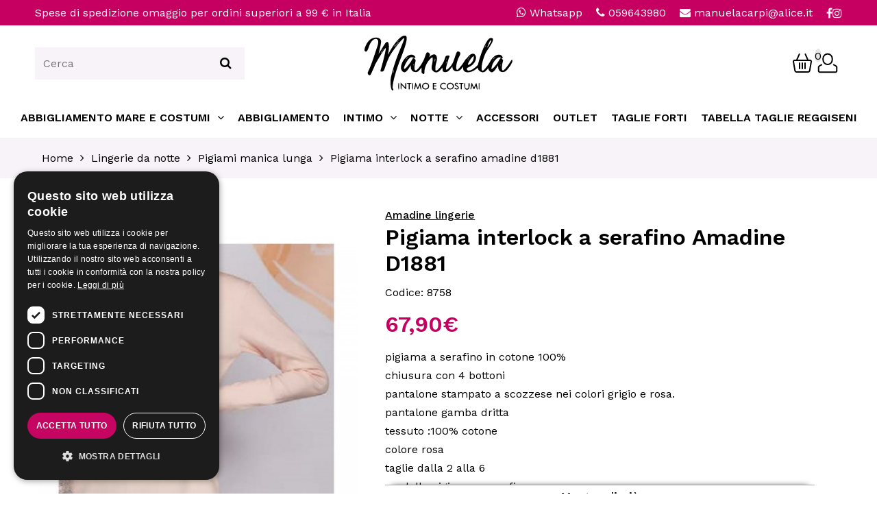

--- FILE ---
content_type: text/html; charset=UTF-8
request_url: https://www.manuelaintimoecostumi.com/it/lingerie-da-notte/pigiami-manica-lunga/pigiama-interlock-a-serafino-amadine-d1881/
body_size: 40994
content:
<html><head><title>&#5125; Pigiama interlock a serafino Amadine D1881 | pigiama a serafino in cotone 100% chiusura con 4 bottoni pantalone stampato a scozzes | Lingerie da notte Pigiami manica lunga</title><META name="description" content=" pigiama a serafino in cotone 100% chiusura con 4 bottoni pantalone stampato a scozzese nei colori grigio e rosa. pantalone gamba dritta tessuto :100% cotone colore rosa taglie dalla 2 alla 6 modello pigiama a serafino vestibilità regolare codice D1881 &nbsp; completa il tuo look con si consiglia di lavare sempre i vostri capi max 40° utilizzare detergenti delicati non candeggiare contriguga delicata stirare a bassa temperatura "><meta name="viewport" content="width=device-width, initial-scale=1.0, minimum-scale=1.0"><script async src="https://www.googletagmanager.com/gtag/js?id=G-9F7LT2LMRR"></script><script> window.dataLayer = window.dataLayer || []; function gtag(){dataLayer.push(arguments);} gtag('js', new Date());  gtag('config', 'G-9F7LT2LMRR'); </script><script> !function(f,b,e,v,n,t,s) {if(f.fbq)return;n=f.fbq=function(){n.callMethod? n.callMethod.apply(n,arguments):n.queue.push(arguments)}; if(!f._fbq)f._fbq=n;n.push=n;n.loaded=!0;n.version='2.0';n.agent='plprestashop-download'; // n.agent to keep because of partnership n.queue=[];t=b.createElement(e);t.async=!0; t.src=v;s=b.getElementsByTagName(e)[0]; s.parentNode.insertBefore(t,s)}(window, document,'script', 'https://connect.facebook.net/en_US/fbevents.js');  fbq('consent', !!window.doNotConsentToPixel ? 'revoke' : 'grant');  fbq('init', '1130695590712385');  fbq('track', 'PageView'); var pixel_fc ="https://www.manuelaintimoecostumi.com/module/ps_facebook/FrontAjaxPixel"; </script><noscript><img height="1" width="1" style="display:none" src="https://www.facebook.com/tr?id=1130695590712385&ev=PageView&noscript=1"/></noscript><link rel="canonical" href="https://www.manuelaintimoecostumi.com/it/lingerie-da-notte/pigiami-manica-lunga/pigiama-interlock-a-serafino-amadine-d1881/"><link rel="preconnect" href="https://fonts.googleapis.com"><link rel="preconnect" href="https://fonts.gstatic.com" crossorigin><link rel="preload" href="https://fonts.gstatic.com/s/montserrat/v25/JTUSjIg1_i6t8kCHKm459WlhyyTh89Y.woff2" as="font" type="font/woff2" crossorigin="crossorigin"><style>  a,abbr,acronym,address,applet,article,aside,audio,b,blockquote,big,body,center,canvas,caption,cite,code,command,datalist,dd,del,details,dfn,dl,div,dt,em,embed,fieldset,figcaption,figure,font,footer,form,h1,h2,h3,h4,h5,h6,header,hgroup,html,i,iframe,img,ins,kbd,keygen,label,legend,li,meter,nav,object,ol,output,p,pre,progress,q,s,samp,section,small,span,source,strike,strong,sub,sup,table,tbody,tfoot,thead,th,tr,tdvideo,tt,u,ul,var{background:transparent;border:0 none;font-size:100%;margin:0;padding:0;border:0;outline:0;vertical-align:top}ul{list-style:none}blockquote,q{quotes:none}table,table td{padding:0;border:0;border-collapse:collapse}img{vertical-align:top}embed{vertical-align:top}article,aside,audio,canvas,command,datalist,details,embed,figcaption,figure,footer,header,hgroup,keygen,meter,nav,output,progress,section,source,video{display:block}mark,rp,rt,ruby,summary,time{display:inline}html,body,div,span,applet,object,iframe,h1,h2,h3,h4,h5,h6,p,blockquote,pre,a,abbr,acronym,address,big,cite,code,del,dfn,em,img,ins,kbd,q,s,samp,small,strike,strong,sub,sup,tt,var,b,u,i,center,dl,dt,dd,ol,ul,li,fieldset,form,label,legend,table,caption,tbody,tfoot,thead,tr,th,td,article,aside,canvas,details,embed,figure,figcaption,footer,header,hgroup,menu,nav,output,ruby,section,summary,time,mark,audio,video{margin:0;padding:0;border:0;font-size:100%;vertical-align:baseline}.noselect{-webkit-touch-callout:none;-webkit-user-select:none;-khtml-user-select:none;-moz-user-select:none;-ms-user-select:none;user-select:none}i.fa{font-style:unset}ol,ul{list-style:none}blockquote,q{quotes:none}blockquote:before,blockquote:after,q:before,q:after{content:'';content:none}table{border-collapse:collapse;border-spacing:0}html{height:100%;font-size:1rem}*{box-sizing:border-box}body{color:var(--font-color);padding:0;margin:0;font-family:var(--font);font-weight:400;letter-spacing:0;overflow-x:hidden;line-height:1.7rem}a{text-decoration:none;color:var(--font-color)}input,select,buttom,textarea{font-family:var(--font);outline:0;font-size:1rem;border-radius:var(--border-radius)}[type=text],[type=email]{border-color:var(--main-color)}.transition{-webkit-transition:all .2s ease-in-out;-moz-transition:all .2s ease-in-out;-o-transition:all .2s ease-in-out;transition:all .2s ease-in-out}div.container{width:100%;max-width:1900px;margin:0 auto;padding-right:var(--page-margin);padding-left:var(--page-margin);position:relative}.side{display:flex;justify-content:space-between;gap:2%}.inline-side{display:inline-flex;justify-content:space-between;gap:2%}div.col_12{width:100%}div.col_2,div.col_6{width:calc(100% / 2)}div.col_23{width:calc((100% / 2)*3)}div.col_3{width:calc(100% / 3)}div.col_4{width:calc(100% / 4)}div.col_5{width:calc(100% / 5)}div.col_8{width:calc((100% / 4) * 3)}div.col_9{width:calc((100% / 3) * 2)}.align-left{text-align:left;justify-content:flex-start!important}.align-center div.container{align-items:center;gap:2%!important}.align-right{text-align:right;justify-content:flex-end!important}.valign-top{align-items:flex-start}.valign-center{align-items:center;align-content:center}.valign-bottom{align-items:flex-end}.flex-wrap{flex-wrap:wrap}.flex-nowrap{flex-wrap:nowrap!important}.flex1{flex:1}[data-align=center-align]{display:flex;justify-content:center}div.main-head{padding-top:15px;padding-bottom:10px;transition:all .4s}header{z-index:99}header.sticky{position:fixed!important;top:0;width:100%;background:#fff;box-shadow:0 5px 15px 0 rgb(0 33 85 / 10%)}header.sticky .topbar{height:0;padding:0;opacity:0;transition:all .4s}header.sticky div.main-head{height:0;padding:0;opacity:0;transition:all .4s}.sticky_el{position:sticky;position:-webkit-sticky;top:10px}.hide{display:none!important}form{padding:0;margin:0}form div.el{width:100%;padding:0 0 20px 0}form div.el:last-child{padding:0}form div.el label{display:block;width:100%}form div.el input:not([type=checkbox]),form div.el select,form div.el textarea{width:100%}div.radio label,div.checkbox label{display:flex!important;align-items:center;position:relative}div.radio input,div.checkbox input{position:absolute;top:0;left:0}div.checkbox input,div.radio input{width:1px;height:1px;visibility:hidden}div.checkbox label,div.radio label{cursor:pointer;outline:0;-webkit-touch-callout:none;-webkit-user-select:none;-khtml-user-select:none;-moz-user-select:none;-ms-user-select:none;user-select:none}div.checkbox label:before,div.radio label:before{content:'';background:#fafafa;border-radius:10%;border:1px solid #b4b4b4;display:inline-block;width:1.0em;height:1.0em;position:relative;top:-0em;margin-right:.5em;vertical-align:top;cursor:pointer;text-align:center;-webkit-transition:all 250ms ease;transition:all 250ms ease}div.radio label:before{border-radius:100%}div.checkbox label.checked:before,div.radio label.checked:before{background-color:var(--main-color)!important;box-shadow:inset 0 0 0 4px #f4f4f4!important;border-color:var(--main-color)!important}.btn,[type=button],[type=submit]{display:inline-flex;align-items:center;justify-content:center;padding:10px 20px}h1,h2,h3{text-transform:uppercase;font-family:var(--font);letter-spacing:0;color:#000}h1{font-size:3rem;line-height:1.2;font-weight:500;position:relative;margin:0;padding:0;width:100%}h2{font-size:2.5rem;line-height:1.2;font-weight:500;padding:0;position:relative;width:100%;margin:0 0 30px;text-align:left;text-wrap:pretty}h3{font-size:1rem;line-height:1.2;font-weight:400;padding:0;position:relative;width:100%;margin:0 0 20px;text-align:left}section.slideshow{overflow:hidden;position:relative}section.slide_full{width:100%}section.slide_full div.glide{width:100%;max-width:100%;padding:0}section.slideshow div.overlay{position:absolute;top:0;left:0;width:100%;height:100%;z-index:+1}section.slideshow div.caption{display:flex;flex-wrap:wrap;width:100%;height:100%;z-index:+1;background:rgb(0,0,0,.2)}section.slideshow h2{margin:0;padding:0}section.slideshow .glide{max-height:60vh}section.slideshow img{max-width:100%;width:100%}div.header_dx{gap:20px}div.header_mobile{display:none}div.main-head{display:flex}.visual_composer section.noPadding,section.noPadding{padding:0}.visual_composer section.noPaddingTop,section.noPaddingTop{padding:0 0 var(--padding)}.visual_composer section.noPaddingBottom,section.noPaddingBottom{padding:var(--padding) 0 0}.visual_composer section,section.content{padding:var(--padding) 0}.visual_composer div.container{display:flex;gap:1%}.visual_composer .hide_div{display:none!important}section.page_head{margin:var(--padding) 0 0 0}section.category_content{padding-top:var(--padding)}section.product div.container{max-width:1600px}section.product div.img_prod{width:40%}section.product div.main_img{position:relative}section.product div.main_img a{width:100%}section.product div.main_img img{width:100%}section.product div.detail_prod{flex:1;background:#fff;padding:0 40px;position:relative}section.product div.avaiable{font-size:1.5rem;margin-top:26px}section.product div.loading{position:absolute;top:0;left:0;width:100%;height:100%;background:rgba(255,255,255,.6);display:flex;align-items:center;justify-content:center;z-index:+10}section.product div.price{margin:20px 0}section.product div.attribute{margin:10px 0 0 0}section.product div.attribute div.attribute_group{margin:20px 0 0 0}section.product div.attribute div.content div.el{position:relative}section.product div.attribute div.content div.el label{margin-top:5px;cursor:pointer}section.product div.attribute div.content div.el label span{background:#eee;display:inline-block;font-size:1.1rem;padding:8px 14px}section.product div.attribute div.content div.el label:before{content:"";display:none}section.product div.attribute div.content input{width:1px;height:1px;visibility:hidden;position:absolute}section.product div.control{margin:20px 0 0 0}section.product div.control p.limitQty{display:none;width:100%;margin-top:15px}section.product div.control p.limitQty a{text-decoration:underline}section.product div.quantity{width:126px;margin-bottom:0;border-radius:0;border:1px solid #aaa;gap:0}section.product div.quantity.disabled{opacity:.5}section.product div.quantity.disabled div.quantity-button{pointer-events:none}section.product div.quantity .quantity-button{width:35px;display:inline-flex;justify-content:center;align-items:center;cursor:pointer;line-height:1}section.product div.quantity input{border:0;border-left:1px solid #aaa;border-right:1px solid #aaa;height:49px;width:50px;text-align:center}section.product div.quantity input::-webkit-outer-spin-button,section.product div.quantity input::-webkit-inner-spin-button{-webkit-appearance:none;margin:0}section.product div.wishlist{margin:20px 0 0 0}section.product div.wishlist img{height:20px}section.product div.footerProduct{margin:20px 0 0 0;border-top:1px solid #dedede;padding:20px 0 0 0}section.cart div.overlay{display:none;position:absolute;top:0;left:0;width:100%;height:100%}div.cart_container div.listing div.el,div.cart_container div.listingRight div.el{width:100%;padding:10px 0}div.cart_container div.listing div.img{max-width:150px}div.cart_container div.listingRight div.img{max-width:60px}div.cart_container div.listing div.details{font-size:1.1rem}div.cart_container div.listing div.details,div.cart_container div.listingRight div.details{flex:1}div.cart_container div.listingRight div.details{line-height:1.3}div.cart_container div.listing div.price{flex:1}div.cart_container div.listing div.delete,div.cart_container div.listingRight div.delete{flex:1}div.cart_container div.listing img{max-width:100%}section.summary div.listProduct div.quantity{display:none!important}section.summary div.overlay{display:none}form.form_pay_style{width:100%}section.summary div.form_login{display:none}section.summary div.form_login div.error-login{display:none;margin-top:10px;color:#d00}section.summary div.error-password{display:none;color:#d00;width:100%;text-align:center;font-style:italic}section.summary div.tab{margin-bottom:10px}section.summary div.tab:last-child{margin-bottom:0}section.summary div.listing{display:flex;width:100%;padding:20px!important;flex-wrap:wrap;font-size:18px}section.summary div.tab:last-child div.listing{padding:20px 20px 0!important}section.summary div.overlay img{position:absolute;top:50px;height:150px}section.summary div.listing div.login{text-align:left!important;box-sizing:border-box;margin-bottom:20px;margin-top:0;margin-left:0}section.summary div.listing div.login div.side{text-align:left!important;box-sizing:border-box;padding:15px;border-left:3px solid var(--main-color);flex-wrap:wrap;margin-bottom:20px}section.summary div.listing div.login a{display:inline-block;margin-bottom:20px;font-size:1.2em;color:#000}section.summary div.listing div.login a:hover{text-decoration:none}section.summary div.listing div.login button{cursor:pointer;padding:0;border:0;background:#555;color:#fff;font-size:1.1em;padding:12px 25px}section.summary div.container_form{box-sizing:border-box;float:left;border:0 solid #eee;border-radius:0;position:relative;z-index:+10;background:#fff;display:flex;justify-content:space-between;flex-wrap:wrap}section.summary div.container_form div.el{width:49%!important;margin-bottom:20px;border:0;padding:0!important;border-bottom:0!important;position:relative}section.summary div.container_form div.el label{width:100%;display:block;font-size:18px;margin-bottom:5px}section.summary div.container_form div.el input[type=text],section.summary div.container_form div.el input[type=email],section.summary div.container_form div.el input[type=password],section.summary div.container_form div.el select{width:100%;display:block;font-weight:700;padding:5px;border:0;border-bottom:1px solid #ddd;outline:0;-webkit-transition:all .2s ease-in-out;-moz-transition:all .2s ease-in-out;-o-transition:all .2s ease-in-out;transition:all .2s ease-in-out;box-sizing:border-box;background:none}section.summary div.container_form div.el.invalid{color:#f00}section.summary div.container_form div.el.invalid input{border-color:#f00}section.summary div.container_form div.full,div.full{width:100%!important;text-align:center}section.summary div.container_form div.full p,div.full p{text-align:center;width:100%;font-size:2em;margin-bottom:20px}section.summary div.container_form div.margintop{margin-top:20px}section.summary input:disabled{background:none}section.summary div.shipping{font-size:1.3em;margin:10px 0}section.summary div.shipping div:first-child{text-align:right}section.summary div.shipping div:last-child{text-align:left}section.summary div.total{font-size:1.8em;font-weight:400}section.summary div.total div:first-child{text-align:right}div.total div:last-child{text-align:left}section.summary div.metodo{width:100%;box-sizing:border-box;position:relative;box-sizing:border-box;border:0;border-bottom:0!important;margin-bottom:20px;padding:0!important}section.summary div.metodo:last-child{margin-bottom:0}section.summary div.couponTab div.listing{position:relative}section.summary div.couponTab div.listing div.couponActive{width:100%}section.summary div.couponTab div.listing div.couponActive a.delete{text-decoration:none;display:inline-block;margin-right:3px}section.summary div.couponTab div.listing div.show{display:block!important}section.summary div.couponTab div.listing div.hide{display:none!important}section.summary div.couponTab div.listing div.couponActive span{font-weight:600}section.summary div.couponTab div.overlayCoupon{width:100%;height:100%;position:absolute;left:0;top:0;display:flex;align-items:center;justify-content:center;background:rgba(255,255,255,.7)}section.summary div.couponTab div.overlayCoupon img{max-height:100%}section.summary div.coupon{width:100%;display:flex;align-items:center;justify-content:flex-start;margin-top:0}section.summary div.coupon input{padding:10px;outline:0;border:1px solid #ccc}section.summary div.coupon button{font-size:1rem;padding:13px 20px;position:relative;right:5px}section.summary div.metodo div.el:first-child{margin-top:0}section.summary div.metodo div.el{width:100%!important;padding:0!important;margin-top:25px;cursor:pointer;text-align:left;position:relative;border:0;border-bottom:0!important}section.summary div.metodo div.el label{display:flex!important;flex-wrap:wrap;align-items:center;margin-bottom:0!important}section.summary div.metodo div.el label img{height:40px;margin-left:10px}section.summary div.metodo div.el label img.metodo.paypal{height:25px}section.summary div.metodo img.ssl{position:absolute;top:-20px;right:-15px;transform:rotate(30deg);-ms-transform:rotate(30deg);-moz-transform:rotate(30deg);-webkit-transform:rotate(30deg);-o-transform:rotate(30deg);z-index:+100}section.summary div.privacy-checkout{display:block;text-align:left!important;padding-left:5px!important;padding-top:0!important;border-bottom:0!important}section.summary div.privacy-checkout a{color:#000}section.summary div.privacy-checkout div.radio{display:inline-block!important;width:auto!important;margin-right:20px}section.summary div.privacy-checkout div.opt{margin:5px 0 7px 0;width:100%}section.summary div.privacy-checkout div.opt div.el_opt{margin-bottom:15px;width:100%!important}section.summary div.privacy-checkout div.opt div.el_opt:last-child{margin-bottom:0;width:100%!important}section.summary div.privacy-checkout div.opt div.el_opt label{margin-bottom:0}#card-element{width:700px;border-radius:var(--border-radius);margin-bottom:0;max-width:100%;border:1px solid #eee}section.summary .submit{width:100%;border:0;cursor:pointer;-webkit-appearance:none;outline:0}section.summary .submit:focus{background:#349e06;color:#fff}div.card-payment{margin-bottom:0!important}section.summary .newaccountcheck{text-align:left!important}section.summary div.error-checkout{display:none;text-align:center;color:#d00;margin-top:10px;width:100%;font-size:20px}section.summary div.summary_cart_container{margin-top:30px}div.error-login{display:none}section.login{margin-top:var(--padding)}section.login div.login{padding:var(--padding)}section.login div.signin{padding:10px}section.account div.side_account{width:20%}section.account div.content_account{flex:1;margin-left:100px}section.account h3{margin-bottom:30px}section.account form.accountform div.fieldset{display:grid;grid-template-columns:1fr 1fr 1fr;column-gap:30px}div.order_container{align-items:center}div.order_container .icon{text-align:right;padding-right:4%}div.order_container svg{height:220px}.prevent-select{-webkit-user-select:none;-ms-user-select:none;user-select:none}@media screen and (min-width:2000px){html{height:100%;font-size:18px}div.container{max-width:1920px}}@media screen and (max-width:1200px){div.sx_summary{width:65%}div.cart_side{width:35%}div.cart_container div.listingRight div.details{padding-right:10px}}@media screen and (max-width:700px){header.sticky div.main-head{height:auto;opacity:1;padding:6px}div.checkbox label:before{width:1.2em;height:1.2em}div.main-head{padding-left:10px;padding-right:6px}.visual_composer section{padding-top:0}h1{font-size:8vw}h2{font-size:8vw}h3{font-size:6vw}section.topbar div.side{text-align:left}section.topbar div.right_topbar div:not(.langlist){display:none}header div.container{padding:0 10px}html{overflow-x:hidden}div.container{flex-wrap:wrap;padding-right:10px;padding-left:10px}div.col_2,div.col_6,div.col_3,div.col_4,div.col_8{width:100%;margin:5px 0}.sticky_el{position:unset}.logo svg{height:65px;position:relative;left:5px}section.product div.img_prod{width:100%;margin-bottom:20px;display:flex;justify-content:center;flex-wrap:wrap;gap:10px}section.product div.detail_prod{width:100%}section.product div.side{flex-wrap:wrap}section.product div.add_cart{width:100%;margin-top:10px}section.product div.control p.limitQty{text-align:center}section.footer_up div.col_2,div.col_6,div.col_3{margin:10px 0}section.footer_up h2{font-size:1.5rem}section.login div.side{flex-wrap:wrap}section.login div.login{padding:30px 20px}section.account div.side{flex-wrap:wrap}section.account div.side_account{width:100%}section.account div.content_account{margin:40px 0 0}section.account form.accountform div.fieldset{grid-template-columns:1fr 1fr;column-gap:15px;margin-bottom:20px}section.account form div.el{padding:0 0 10px}section.account button{width:100%}section.cart div.side{flex-wrap:wrap;}div.cart_container div.listing div.details{flex:initial}div.cart_side_container div.title{padding:10px 15px!important}section.summary{margin-top:0!important}section.summary div.side{flex-wrap:wrap}section.summary div.container_form div.el{width:100%!important;margin-bottom:0}section.summary div.metodo img.ssl{width:65px}section.summary div.listing{padding:20px 10px!important}section.summary div.tab:last-child div.listing{padding:20px 10px 20px 10px!important}section.summary div.container_form{display:flex;column-gap:10px;row-gap:20px}section.summary div.container_form div.el:not(.full){width:calc(100% / 2 - 10px)!important;margin-bottom:0}section.summary div.sx_summary{order:2}section.summary div.cart_side{order:1}section.summary button.submit{font-size:1.3rem!important}section.summary button.submit i{margin-right:10px}section.summary div.coupon input{width:150px}section.summary div.coupon button{flex:1}section.summary div.metodo div.el label img{height:30px}section.summary div.summary_cart_container{margin-top:10px}section.summary div.tab div.title{padding:10px 15px!important}section.summary div.listing div.login a{margin-bottom:10px;font-size:1.1rem;line-height:1}section.summary div.coupon{gap:10px}}:root{--main-color:#c50061;--main-dark:#8d0045;--main-hover:#000;--main-light:#f8f3f8;--font:'Work Sans',sans-serif;--font-color:#000;--font-color-hover:#000;--background:#f8f3f8;--padding:40px;--page-margin:4%;--border-radius:0;accent-color:var(--main-color)}::selection{background:rgb(0,0,0,.7);color:#fff}:not(div.container)::-webkit-scrollbar{width:10px;background:#efefef}::-webkit-scrollbar-track{background:#efefef;margin:0}::-webkit-scrollbar-thumb{background:rgb(0,0,0,.1)}::-webkit-scrollbar-thumb:hover{background:rgb(0,0,0,.2)}.visual_composer section .column img{border-radius:var(--border-radius);width:100%;height:auto}.visual_composer>section:last-of-type{padding-bottom:0!important}.visual_composer>section:first-of-type{padding-top:0!important}.transition,.btn,[type=button],[type=submit]{-webkit-transition:all .2s ease-in-out;-moz-transition:all .2s ease-in-out;-o-transition:all .2s ease-in-out;transition:all .2s ease-in-out}.logo svg{height:80px}form div.el input:not([type=checkbox]),form div.el select,form div.el textarea{padding:12px;border:1px solid #aaa}.btn,.simple-button-plugin,[type=button],[type=submit]{background:var(--main-color);color:#fff;cursor:pointer;padding:18px 30px;border:0;line-height:1;font-size:1.1rem;border:0!important;border-radius:var(--border-radius)!important;text-transform:uppercase;font-family:var(--font);position:relative;z-index:1}.btn:not(.btn-noicon):after{content:url(/theme/images/icon_under.svg);display:block;margin-left:10px;animation-name:wobble-hor-bottom;animation-duration:3s;animation-timing-function:both;animation-delay:0s;animation-iteration-count:infinite}.btn i,[type=button] i,[type=submit] i{margin-left:10px}.btn:before{content:'';position:absolute;opacity:0;top:0;left:0;height:100%;width:0;background:var(--main-hover);z-index:-1;transition:all .4s}.btn:hover:before{width:100%;opacity:1;transition:all .4s}section.up_topbar{background:var(--background);color:var(--main-color);padding:8px;font-size:1.2rem;text-align:center;font-weight:600;text-transform:uppercase}section.up_topbar div.container{display:block}section.up_topbar a{color:#fff}section.topbar{background:var(--main-color);color:#fff;padding:5px 0;transition:all .4s}section.topbar a,section.topbar i{color:#fff}div.logo{text-align:center}section.slideshow{height:40vh;max-height:40vh;overflow:hidden;display:flex;align-items:center}.index section.slideshow{height:calc(100vw / 2.85);max-height:calc(100vw / 2.85)}section.slideshow--category{height:calc(100vw / 5);max-height:calc(100vw / 5)}section.slideshow--category h1,section.slideshow--category h2{text-shadow:0 0 12px rgb(170 170 170)}section.slideshow div.overlay{background:rgba(0,0,0,.3)}section.slideshow div.caption,section.slideshow div.caption h2,section.slideshow div.caption h1,section.slideshow div.caption p{color:#fff;margin:0}section.slideshow div.caption h2,section.slideshow div.caption h1{font-size:4rem;line-height:1.1;margin-top:20px;font-weight:600}section.slideshow--category-noslide{height:auto;padding:20px 0;background:var(--background)}section.slideshow--category-noslide div.caption{background:none}section.slideshow--category-noslide h1,section.slideshow--category-noslide h2,section.slideshow--category-noslide p,section.slideshow--category-noslide a{font-weight:500!important;color:#000!important;text-shadow:none}body.news section.slideshow div.caption h2,body.news section.slideshow div.caption h1{font-size:5rem;line-height:1.1;font-weight:600}section.slideshow--news div.caption{background:rgba(0,0,0,.3)}section.slideshow--news{height:calc(100vw / 3.5);max-height:calc(100vw / 3.5);justify-content:center;text-align:center}section.slideshow .btn{margin-top:20px}div.container-menu{border-top:0 solid #ddd}section.footer_up a{color:var(--font-color)}section.footer_up{border-bottom:1px solid #ddd}section.footer_up img{width:180px!important;height:auto;margin-bottom:40px}section.footer_up h2{font-size:2rem;margin-bottom:10px}section.newsletter{margin:0 auto;width:calc(100% - var(--page-margin))}section.newsletter:before{content:'';position:absolute;top:20%;left:0;width:100%;height:60%;background:var(--main-dark)}section.list ul{list-style:disc;margin:10px 20px;display:flex;flex-wrap:wrap;gap:5px}section.list h2{text-wrap:balance}section.size_video video{height:600px;width:100%;background:rgb(0,0,0,.05)}section.tables img{border:2px solid #ddd;padding:5px}p.ship_message{margin:10px 0;background:var(--background);color:var(--main-color);font-size:1.3rem;font-weight:600;width:fit-content;padding-right:10px}p.ship_message i.fa{background:var(--main-color);color:#fff;padding:10px 15px;margin-right:10px}section.product{padding-bottom:0}section.product div.img_prod.noimage .main_img{min-height:400px}section.product div.img_prod.noimage img{opacity:.4}section.product div.thumb{display:flex;grid-template-columns:1fr 1fr 1fr 1fr;justify-content:center;gap:20px;margin-top:20px;flex-wrap:wrap}section.product div.thumb div.el{cursor:pointer;overflow:hidden}section.product div.thumb div.el img{height:100px;border:1px solid #eee}section.product div.thumb div.video iframe{display:none}section.product .sticky_el{top:30px}section.product .title_prod{font-size:2rem;font-weight:600;line-height:1.2;margin-bottom:10px;text-transform:initial}section.product div.overflowpreview{max-height:200px;overflow:hidden;position:relative}section.product div.expand{width:100%;text-align:center;border-top:1px solid #aaa;font-size:1.1rem;font-weight:500;padding:4px 0;box-shadow:0 -7px 10px -10px rgba(0,0,0,1);cursor:pointer}section.product div.price{font-size:2rem;color:var(--main-color);display:flex;flex-wrap:wrap;gap:10px}section.product div.price p{width:100%}section.product div.price p.discount{margin-top:10px}section.product div.detail_prod div.price span.price_tr{font-size:1.5rem;text-decoration:line-through;vertical-align:middle;opacity:.7;color:#a00}section.product span.price_default{font-size:2rem;font-weight:600}section.product div.detail_prod div.price span.discountPerc{display:inline-block;padding:5px 8px;color:#fff;background:#d00;font-size:14px;position:relative;top:-4px;line-height:1;border-radius:var(--border-radius);margin-left:5px}section.product div.attribute_radio label.title{font-size:1.2rem;display:block;width:100%}section.product div.attribute_radio div.content{display:inline-flex;flex-wrap:wrap;gap:10px}section.product div.attribute div.content div.el label span{text-transform:uppercase}section.product div.attribute div.content div.el label.checked span{background:var(--main-color);color:#fff}div.detail_prod div.attribute_radio div.el.disabled{opacity:.5;position:relative}div.detail_prod div.attribute_radio div.el.disabled:before{content:"";display:block;height:1px;background:#a00;position:absolute;top:28px;left:0;width:100%;transform:rotate(-23deg);z-index:+1}section.product .wish_ img.empty{display:block}section.product .wish_ img.fill{display:none}section.product .wish_active img.empty{display:none}section.product .wish_active img.fill{display:block}section.product div.details{margin:30px 0 0 0;overflow:hidden;border:0 solid #dedede;border-radius:var(--border-radius)}section.product div.details div.el_detail{flex:1;flex-grow:1;min-width:33%}section.product div.details div.el_detail iframe{width:100%;height:400px}section.product div.details div.header{font-size:1.5em;line-height:1;padding:20px 20px 20px 20px;cursor:pointer;border-bottom:1px solid #dedede;border-top:1px solid #dedede}section.product div.details div.header div{padding:12px 24px;margin-right:40px;position:relative}section.product div.details div.el_detail div.content{display:none}section.product div.details div.el_detail.opened div.content{display:block;padding:12px}.gotocart{background:#00a808}.continueshopping{background:#656565}section.product .badgeShipping{width:100%;margin:8px 0 0 0}section.product .badgeShipping div{display:inline-flex;align-items:center;gap:20px;font-size:1rem;border-bottom:1px solid #eee;padding:8px 20px 8px 0}section.product .badgeShipping span{font-weight:400}section.product .badgeShipping svg{width:34px;height:34px}section.product .badgeShipping a.cta_badge{margin-right:10px;display:inline;border-bottom:1px solid #000}section.product .badgeShipping a.cta_badge:hover i{transform:rotate(35deg)}section.product div.ask_expert{display:flex;margin-top:20px}section.product div.rule-size a{display:flex;align-items:center;border:0;gap:10px;padding:0}section.product div.detail_prod div.ask_expert a{display:flex;justify-content:flex-start;align-items:center;text-decoration:none;border-radius:6px;gap:20px;font-weight:400}section.product div.detail_prod div.ask_expert a:hover svg{transform:rotate(-25deg)}section.product div.detail_prod div.ask_expert a span{border-bottom:1px solid #000}section.product div.detail_prod div.ask_expert div.img{width:34px}section.product div.detail_prod div.ask_expert svg{max-width:100%}section.product div.detail_prod div.ask_expert div.content{width:auto;line-height:1.5;font-size:1rem}section.product div.detail_prod div.ask_expert div.content div.title{font-weight:500;margin-bottom:5px;line-height:1}.add_cart i{margin-right:5px}section.product div.avaiable{color:var(--main-color);font-size:1.3rem;line-height:1.2}section.cart div.overlay{background:rgba(255,255,255,.7)}div.cart_container div.listing div.delete a{color:#d00;font-size:1.2rem}div.cart_side_container div.title{font-size:1.3rem;background:var(--main-light);padding:15px;border-radius:var(--border-radius)}section.cart div.cart_side_container div.listProduct{display:none}div.cart_side_container div.listingRight{padding:0 10px}div.cart_side_container div.listProduct div.el img{max-width:100%}div.cart_side_container div.listingRight div.subtotal,div.cart_side_container div.listingRight div.giftEl,div.cart_side_container div.listingRight div.shippingEl{font-size:1.1rem}div.cart_side_container div.listingRight div.totalEl{font-size:1.5rem}div.cart_side_container div.listingRight div.giftEl{display:none}div.cart_side_container div.cta{margin-top:20px}div.cart_side_container div.cta a{width:100%}div.cart_container div.listing div.quantity input{padding:3px 0 3px 8px;border-radius:var(--border-radius);border:1px solid #aaa;width:50px}section.summary div.container{max-width:1600px}section.summary div.overlay{width:100%;height:100%;display:flex;align-items:center;justify-content:center;background:rgba(255,255,255,.7);position:absolute;top:0;left:0;text-align:center;z-index:+100}section.summary div.tab div.title{font-size:1.3rem;background:var(--main-light);padding:15px;border-radius:var(--border-radius)}section.summary .newinput{display:none}section.summary div.listProduct div.delete{display:none}section.summary button.submit{padding:20px;font-size:1.6rem;font-weight:600;text-transform:uppercase}section.summary button.submit i{margin-right:5px}section.summary div.city div.suggestion{display:none;position:absolute;top:100%;left:0;width:100%;background:#fff;z-index:+1;border-right:1px solid #ddd;border-bottom:1px solid #ddd;border-left:1px solid #ddd;height:200px;overflow:auto}section.summary div.city div.suggestion a{padding:5px;display:flex;border-bottom:1px solid #ddd;cursor:pointer}section.summary div.city div.suggestion a:hover{background:#eee}section.login form{max-width:500px;margin:0 auto}section.login div.login{background:var(--background)}section.account div.side_account a{padding:10px;border-bottom:1px solid #aaa;display:block}.deleteAddress{color:#d00}section.account div.confirm{background:#349e06;color:#fff;border-radius:var(--border-radius);padding:8px 16px;margin-bottom:20px}.range-wrap{position:relative;margin:0 auto 3rem}.range{width:100%}.bubble{background:var(--main-color);color:white;padding:4px 12px;position:absolute;border-radius:4px;left:50%;transform:translateX(-50%)}.bubble::after{content:"";position:absolute;width:2px;height:2px;background:red;top:-1px;left:50%}section.ask{background:var(--main-light);border-radius:var(--border-radius);color:#777;text-align:center;padding-bottom:50px}section.ask h2{text-align:center;color:#777;margin-bottom:20px}section.ask p{width:100%}section.ask form{display:flex;align-items:center;justify-content:center;gap:20px;margin-top:30px;width:100%;flex-wrap:wrap}section.ask form label{font-weight:600}section.ask div.ask{min-width:500px}form.modal_login{margin-top:20px;text-align:left}form.modal_login label{margin-bottom:5px}section.partner img{height:80px;width:auto;margin-right:20px}.scrollTop{display:none;position:fixed;bottom:20px;right:20px;z-index:+1000}.scrollTop svg{height:60px;aspect-ratio:1/1}.scrollTop.show{display:block}.scrollTop:hover{cursor:pointer}.star-half{position:relative}.star-half:after{content:"";display:block;background:#fff;position:absolute;top:0;right:-5px;width:10px;height:50px}.product_news{position:fixed;bottom:0;left:calc((100% - 900px)/2);width:900px;background:var(--main-light);z-index:+1000;padding:20px;box-shadow:0 0 16px 0 rgba(0,0,0,.35);border-radius:10px 10px 0 0;transform:translateY(150%);opacity:0}.product_news.scroll{transform:translateY(0%);opacity:1}.product_news a{gap:20px}.product_news p.title{font-size:1.6rem;font-weight:600;margin-bottom:10px;line-height:1.2}.product_news p.cta{margin-top:10px;padding:10px 16px}@keyframes wobble-hor-bottom{0%,20%,40%{-webkit-transform:translate(0,0) rotate(0);transform:translate(0,0) rotate(0)}50%{-webkit-transform:translateX(-5px) rotate(-6deg);transform:translateX(-5px) rotate(-6deg)}60%{-webkit-transform:translateX(5px) rotate(6deg);transform:translateX(5px) rotate(6deg)}70%{-webkit-transform:translateX(-5px) rotate(-3.6deg);transform:translateX(-5px) rotate(-3.6deg)}80%{-webkit-transform:translateX(3px) rotate(2.4deg);transform:translateX(3px) rotate(2.4deg)}90%{-webkit-transform:translateX(-2px) rotate(-1.2deg);transform:translateX(-2px) rotate(-1.2deg)}100%{-webkit-transform:translate(0,0) rotate(0);transform:translate(0,0) rotate(0)}}section.summary div.privacy-checkout div.opt div.el_opt{font-size:.9rem;line-height:1.3}.img-zoom-lens{position:absolute;border:1px solid #d4d4d4;width:80px;height:80px;visibility:hidden}.img-zoom-result{border:1px solid #d4d4d4;width:400px;height:400px;position:absolute;bottom:20%;left:95%;visibility:hidden;z-index:+99999;background:#FFF}div.main_img:hover .img-zoom-result,.img-zoom-lens{visibility:visible}div.rule-size{cursor:pointer}div#product-rulesize-modal .modal-window{padding:15px}div#product-rulesize-modal div.column{width:100%;line-height:1.5}div#product-rulesize-modal div.column li{margin-top:15px}p.underline{border-bottom:1px solid #000;line-height:1}@media screen and (min-width:1920px){img.logo{height:120px}}@media screen and (max-width:1200px){body.news section.slideshow div.caption h2,body.news section.slideshow div.caption h1{font-size:3rem;line-height:1.1;font-weight:600}section.topbar div.left_topbar{width:auto}section.topbar div.right_topbar{width:auto;flex:1}section.product div.details div.el_detail{min-width:33%}}@media screen and (max-width:900px){.product_news{width:100%;left:0}}@media screen and (max-width:700px){:root{--padding:20px}.img-zoom-result{display:none!important}.img-zoom-lens{display:none!important}section.topbar div.left_topbar{width:100%;text-align:center}section.topbar div.right_topbar{display:none}.product_news{width:100%;bottom:0;left:0;align-items:center;padding:10px!important}.product_news p.title{font-size:1.2rem;font-weight:600;line-height:1.4}.product_news div.content{display:flex;align-items:center;flex-wrap:wrap}.product_news div.text p:not(.cta){display:none}.product_news div.text p.cta{font-size:1rem!important;margin:0!important}.product_news img{height:95px!important}#newsletter-modal .modal-window{padding:20px;max-width:90vw}#newsletter-modal .modal-window h2{font-size:6vw}#newsletter-modal .modal-window div.text{line-height:1.2}#newsletter-modal .modal-window img{max-width:100%}section.product div.control{margin-top:30px}.btn,.simple-button-plugin{font-size:1.2rem}section.up_topbar{line-height:1.4}section.up_topbar svg{height:22px;width:22px}section.up_topbar div.container{padding:0}section.topbar{font-size:3vw;font-weight:500}section.topbar div{margin:0}section.topbar div.container{padding-left:10px;padding-right:10px;flex-wrap:nowrap}body[data-lang=en] section.topbar div.container{flex-wrap:wrap}section.slideshow,.index section.slideshow{height:auto;max-height:none}section.slideshow--category{height:calc(100vw / 4);max-height:none}section.slideshow video{width:auto;height:100%}section.slideshow div.caption h2,section.slideshow div.caption h1{font-size:6vw;margin-top:0}section.slideshow div.caption p{font-size:1.1rem}section.slideshow .btn{margin-top:10px;font-size:1.1rem;padding:10px 20px}section.product div.img_prod.noimage .main_img{min-height:200px}section.product .title_prod{font-size:8vw;line-height:1.1;margin-bottom:0}section.product div.control div.sx,section.product div.control .btn{width:100%}section.product div.confirm_addCart{gap:10px}.flex1{flex:initial}section.product div.footerProduct{font-size:4vw;gap:20px}section.product div.footerProduct div.el{flex-grow:1;min-width:25%;justify-content:center!important;text-align:center!important}section.product div.details div.header{font-size:1.5rem;padding:16px 0}section.product div.details div.el_detail.opened div.content{padding:12px 0}section.product div.details div.el_detail{min-width:100%}section.product div.detail_prod{padding:0 10px}section.product div.price{margin:10px 0}section.product div.ask_expert{margin-top:10px}section.product .badgeShipping{font-size:4vw;margin-top:0}section.product .badgeShipping div{align-items:center}section.product .badgeShipping div p{flex:1}section.product .badgeShipping a.cta_badge{display:inline-block}section.product div.rule-size{margin-top:15px}section.product div.rule-size div{border:0;gap:20px;padding:8px 20px 8px 0}section.product div.attribute{text-align:center}section.product div.attribute_radio div.content{justify-content:center!important}section.product div.attribute div.content div.el{min-width:25%;text-align:center}section.product div.attribute div.content div.el label{font-size:4vw;justify-content:center}section.product div.quantity input{height:40px}section.plus_container:before,section.plus_container:after{display:none}section.plus_container{padding:40px 0}section.newsletter{padding:0}section.newsletter img{width:100%;height:auto}section.newsletter div.container{padding:30px 20px}section.banner_pro div.container{background-size:auto;background-position:right top}section.banner_pro div.container{padding-top:0;padding-bottom:0}section.banner_pro *:not(a){line-height:1.5}section.banner_pro h2{font-size:3rem;line-height:1}section.product{margin:0 0 30px 0}section.product div.main_img img,section.product div.main_img video{max-height:350px;width:auto;max-width:100%}section.product div.avaiable{text-align:center}#product-image-modal .modal-window{padding:10px}#product-image-modal img{max-width:100%}section.product div.thumb{margin-top:0;height:70px}section.product div.thumb div.el img{height:70px}div.main_img a{display:block}div.main_img img{max-height:100%}div.cart_container div.listing div.img{max-width:100px}div.cart_container div.listing div.details{font-size:1.4rem}div.cart_container div.listing div.price{font-size:1.2rem;margin-top:5px}div.cart_container div.listing div.price span.price{margin-bottom:5px;display:block}div.cart_container div.listing div.quantity input{padding:5px 0 5px 8px;font-size:1.1rem}body.news section.slideshow div.caption h2,body.news section.slideshow div.caption h1{font-size:6vw;line-height:1.3;font-weight:600}section.slideshow--news section.breadcrumb a{font-size:3vw!important}section.slideshow--news{height:calc(100vw / 2);max-height:calc(100vw / 2);justify-content:center;text-align:center}section.ask{margin-bottom:40px}section.ask form div.side{flex-wrap:wrap;width:100%;text-align:left}section.ask div.ask{min-width:auto}section.reviews_top{margin:0;width:100%;text-align:center;padding:20px 0 0 0}section.reviews_top h2,section.reviews_top h3{text-align:center;margin-bottom:10px}section.reviews div.left{width:100%}section.reviews_top div.container div.right{display:none}}div.short_account{position:relative}div.short_account svg{height:32px;width:32px}div.short_account a{display:inline-flex;align-items:center;gap:0;padding:5px}div.short_account div.submenu_account{width:100%;position:absolute;width:500%;left:-250%;opacity:0;visibility:hidden;text-align:left;z-index:999;transition:all .4s}div.short_account ul{flex-wrap:wrap;justify-content:flex-start;position:absolute;top:0;left:0;width:100%;background:#fff;box-shadow:0 0 #0001a,0 1px 3px #0001a;padding:10px 20px}div.short_account div.submenu_account.active_menu{opacity:1;visibility:visible;transition:all .4s}section.block{display:grid;grid-template-columns:1fr 1fr 1fr;gap:40px;padding:0}section.block[data-column="2"]{grid-template-columns:1fr 1fr}section.block[data-column="4"]{grid-template-columns:1fr 1fr 1fr 1fr}section.block.plus{gap:0;margin:var(--padding) 0}section.block div.plus{border-right:1px solid #eee;padding:0 20px}section.block div.plus:last-child{border-right:0 solid #ddd}section.block div.plus div.img{margin-bottom:20px}section.block div.plus div.content{width:100%;padding:0}section.block div.plus div.text{width:100%}section.block div.plus div.title{font-size:1.3rem;margin:0;font-weight:500;margin-bottom:12px}section.block div.plus svg{height:70px;aspect-ratio:1/1;margin-bottom:10px;fill:var(--main-color)}section.block.sizes{grid-template-columns:1fr 1fr 1fr;gap:40px}section.block.sizes div.side{justify-content:flex-start!important}section.block.sizes div.title{font-family:var(--font);font-weight:600;font-size:1.4rem;text-transform:uppercase;margin-bottom:10px;text-align:left}section.block.sizes div.text{text-align:left;line-height:1.5;text-wrap:pretty}section.block.sizes svg{height:65px;aspect-ratio:1/1;margin-bottom:20px;fill:var(--main-color)}@media screen and (max-width:700px){section.block{grid-template-columns:1fr!important;gap:10px}section.block.plus{gap:26px}section.block div.plus div.img{margin-bottom:0}section.block div.plus div.title{margin-bottom:0}}div.short_brand{display:flex;justify-content:space-between;flex-wrap:wrap;width:100%}div.short_brand div.el{width:calc(100% / 8 - 1%);margin:0 0 20px;background:#fff;padding:20px;border-bottom:1px solid #ddd;transition:all .3s}div.short_brand div.img{height:100px;overflow:hidden;display:flex;justify-content:center;align-items:center}div.short_brand div.img img{width:100%;height:auto;max-height:unset}div.short_brand div.el:hover{border-bottom:1px solid #000}@media screen and (min-width:701px) and (max-width:1200px){div.short_brand{gap:0}div.short_brand div.el{width:calc(100% / 7 - 1%);margin:0 .5% 15px}}@media screen and (max-width:700px){div.short_brand{margin-bottom:20px}div.short_brand div.el{width:calc(100% / 2 - 2%);margin:0 0 5px}div.short_brand div.img{height:70px}div.short_brand div.img img{width:100%;height:auto;max-height:unset}}section.breadcrumb{width:100%;padding:16px 0;margin:0;background:var(--background)}section.breadcrumb a{margin:0 5px;padding:0 5px;text-decoration:none;color:var(--font-color)}section.breadcrumb a:after{content:"\f105";position:relative;right:-10px;font-family:FontAwesome}section.breadcrumb a:last-child:after{display:none}section.slideshow section.breadcrumb div.container{padding:0}section.slideshow section.breadcrumb a{font-size:.9rem;text-transform:uppercase;color:#fff}section.slideshow--category div.caption{text-align:center}section.slideshow--category section.breadcrumb{text-align:center;background:none}@media screen and (max-width:750px){section.breadcrumb{overflow:hidden;padding:0}section.breadcrumb div.container{white-space:nowrap;text-overflow:ellipsis;overflow-x:hidden;padding-top:7px;padding-bottom:7px}section.breadcrumb div.container::::-webkit-scrollbar{width:0;height:0}section.breadcrumb a:first-child{margin-left:0;padding-left:0}section.breadcrumb a{font-size:.8rem}}div.short_cart a.cart{position:relative;display:inline-block}div.short_cart svg{height:32px;width:32px}div.short_cart svg path{height:32px;width:32px}div.short_cart p.countCart{position:absolute;top:-5px;right:-12px;height:20px;aspect-ratio:1/1;background:rgb(0,0,0,.1);color:#000;display:inline-flex;align-items:center;justify-content:center;border-radius:50%}div.s_category--description{margin-bottom:20px;padding:20px;border-radius:var(--border-radius);border:1px solid var(--main-color);position:relative;font-size:1.1rem;line-height:1.5;width:100%}div.s_category--description a{text-decoration:underline}div.s_category_container{display:grid;gap:40px;width:100%}div.s_category_container[data-column="5"]{grid-template-columns:repeat(5,1fr)}div.s_category_container[data-column="4"]{grid-template-columns:repeat(4,1fr)}div.s_category_container[data-column="3"]{grid-template-columns:repeat(3,1fr)}div.s_category_container[data-column="2"]{grid-template-columns:repeat(2,1fr)}div.s_category_container div.img{max-width:100%;height:340px;max-height:340px;justify-content:center;overflow:hidden;background:#fff}div.s_category_container div.product{overflow:hidden;padding:0;border:1px solid transparent}div.s_category_container div.product:hover{border-color:var(--main-color)}div.s_category_container div.product img{height:100%;width:auto;max-width:unset}div.s_category_container div.product img.image__logo{opacity:.5;width:80%;width:100%;height:auto}div.s_category_container div.product div.content{background:#fff;padding:10px 0 10px 0;text-align:center}div.s_category_container div.product p.title{font-weight:500;font-size:1.2rem}div.s_category_container div.product p.price{font-weight:600;font-size:1.2rem;margin:10px 0 0}div.s_category_container div.product p.price span.line-through{display:inline-block;text-decoration:line-through;color:#000;font-weight:400!important}div.s_category_container div.product p.price span.price2{margin-left:5px;display:inline-block;color:#a00}div.s_category_container div.product span.discountPerc{display:inline-block;padding:5px 8px;color:#fff;background:#d00;font-size:16px;position:relative;top:-2px;line-height:1;border-radius:var(--border-radius);margin-left:10px}div.s_category_container div.product p.reviews{display:flex;align-items:center;justify-content:left;margin:10px 0;color:#ffbf00;font-size:1.5rem}div.s_category_container div.product div.cta{transform:translateY(150px);text-align:center;margin-top:20px}div.s_category_container div.product:hover div.cta{transform:translateX(0px)}div.s_category_container div.product div.cta p{width:auto;margin:0 auto;padding:0 10px;font-size:1rem;text-transform:uppercase;font-weight:600;display:inline-block;color:var(--main-color);border-bottom:3px solid var(--main-color)}div.s_category_history,div.s_category_container_brand{display:grid;gap:20px;grid-template-columns:repeat(4,minmax(250px,1fr))}div.categoryBlock{display:grid;gap:30px}div.categoryBlock[data-column="4"]{grid-template-columns:repeat(4,minmax(250px,1fr))}div.categoryBlock[data-column="3"]{grid-template-columns:repeat(3,minmax(250px,1fr))}div.categoryBlock[data-column="2"]{grid-template-columns:repeat(2,minmax(250px,1fr))}div.categoryBlock a{height:100%;display:block;position:relative;border-radius:var(--border-radius)}div.categoryBlock div.img{height:400px;max-height:400px;display:flex;align-items:center;justify-content:center;overflow:hidden;position:relative}div.categoryBlock div.column img{max-width:100%;object-fit:cover;width:100%;filter:brightness(0.9)}div.categoryBlock div.column div.content{padding:20px 10px;margin:-30px auto 0 auto;width:88%;position:relative;z-index:+1;background:var(--background)}div.categoryBlock div.column:hover div.content{bottom:-15px}div.categoryBlock div.column:hover img{filter:brightness(1)}div.categoryBlock div.column p.title{font-weight:500;font-size:1.3rem;text-transform:uppercase;width:100%}div.categoryBlock div.column div.cta{display:none;margin-top:0;opacity:0;transform:translateY(-50px)}div.categoryBlock div.column div.cta p{display:inline;text-decoration:underline}div.s_category{gap:40px}div.s_category div.sidebar{min-width:300px}div.s_category div.sidebar div.content_el{max-height:300px;overflow:auto;border-bottom:1px solid #eee}div.s_category div.sidebar div.el{font-size:1.1rem;margin-bottom:20px}div.s_category div.sidebar div.el .title{font-size:1.2rem;font-weight:500;margin-bottom:10px}div.s_category div.sidebar div.el input[type=checkbox]{width:18px;height:18px;margin:0;position:relative;top:3px}div.s_category div.sidebar div.content_el div.el_cat{padding:5px 0;display:flex;gap:5px}div.sub_categories{width:100%;display:grid;grid-template-columns:1fr 1fr 1fr 1fr;gap:10px;margin-bottom:30px}div.sub_categories div.el{background:var(--background);padding:15px;text-transform:uppercase;font-size:.95rem;font-weight:500;transition:all .4s}div.sub_categories div.el:hover{background:var(--main-color);color:#fff;cursor:pointer;transition:all .4s}div.sidebar-call{display:none}div.sidebarShowResult{display:none}div.pagination{width:100%;margin-top:30px;text-align:center}div.pagination a{display:inline-block;padding:10px 20px;border-left:1px solid #eee;border-top:1px solid #eee;border-bottom:1px solid #eee}div.pagination a:last-child{border-right:1px solid #eee}div.pagination a.active{background:var(--main-color);color:#fff}@media screen and (max-width:700px){div.sidebar-call{cursor:pointer;width:auto;margin:0 auto;font-weight:500;margin-bottom:10px;display:flex;color:#fff;background:var(--main-color);white-space:nowrap;padding:8px 16px;border-radius:6px}div.sidebar-call svg{fill:#fff}div.s_category div.sidebar{display:none;width:100%;padding:15px 15px 50px 15px;overflow-y:auto;position:fixed;z-index:+100;top:0;left:0;background:#fff;max-height:100vh}div.s_category div.sidebar div.el.colore div.content_el,div.s_category div.sidebar div.el.taglie div.content_el{display:flex;flex-wrap:wrap}div.s_category div.sidebar div.el.colore div.content_el div.el_cat,div.s_category div.sidebar div.el.taglie div.content_el div.el_cat{width:calc(100% / 2)}div.sidebarShowResult{padding:15px 0;width:100%;background:var(--main-color);color:#fff;cursor:pointer;display:block;text-align:center;font-weight:600;font-size:18px;position:fixed;bottom:0;left:0;z-index:+1001}div.s_category_container{grid-template-columns:1fr 1fr!important;gap:0 30px}div.categoryBlock,div.s_category_history{grid-template-columns:1fr 1fr!important;gap:10px}div.s_category_container div.product div.content{text-align:center}div.s_category_container div.product p.reviews{justify-content:center}div.s_category_container div.product div.cta{transform:translateY(0px)!important}div.s_category{flex-wrap:wrap}div.s_category_container div.img{height:250px}div.s_category--description{padding:10px;font-size:.9rem}div.s_category--description:before,div.s_category--description:after{height:40px;width:40px}div.s_category--description:before{right:-15px}div.s_category--description:after{left:0}div.s_category_container div.product p.price{font-size:1.3rem}div.s_category_container div.product span.discountPerc{margin-left:0;top:0;margin-top:3px}div.s_category_container div.product p.title{font-size:1.1rem}div.s_category_container div.product div.cta p{flex-wrap:wrap;font-size:1rem}div.s_category{gap:10px}div.sub_categories{grid-template-columns:1fr;gap:8px;margin-bottom:20px}div.sub_categories div.el{padding:5px 10px;font-size:.9rem;text-align:center}div.pagination{width:100%;margin-top:30px;text-align:center;display:flex;align-items:center;justify-content:center;flex-wrap:wrap}div.pagination a{border-left:1px solid #eee;border-top:1px solid #eee;border-bottom:1px solid #eee}div.pagination a:last-child{border-right:1px solid #eee}div.categoryBlock div.img{height:auto}div.categoryBlock div.img img{height:200px}div.categoryBlock div.column p.title{word-break:break-word}}div.short_contactInfo{display:inline-flex;margin-bottom:0;margin-right:0;align-items:center}div.short_contactInfo div.el{margin-right:0;padding-left:20px;color:#fff;width:max-content}div.short_contactInfo div.el:last-child{margin-right:0}div.short_contactInfo a{text-decoration:none}div.short_contactInfo i{margin-right:5px}div.short_contactInfo_orari label{display:inline-block;width:120px}.footer div.short_contactInfo{width:100%;justify-content:center;margin:30px 0;gap:20px}.footer div.short_contactInfo div.el{padding:0}.footer div.short_contactInfo div.el i{color:#000;display:none}div.short_contact div.el{padding-bottom:10px;margin-bottom:10px}div.short_contact p.title_contact{font-size:1.2rem}div.short_contact div.dx{margin-top:10px}div.short_form div.text_form{font-size:1.1rem;margin-bottom:10px;text-align:left}div.short_form div.el{width:49%;padding:0;margin-bottom:15px}div.short_form div.el input:not([type=checkbox]),div.short_form div.el textarea{padding:16px;border-radius:var(--border-radius)}div.short_form div.el.textarea,div.short_form div.el.privacy{width:100%}div.short_form div.opt-error{display:none;color:#d00}@media screen and (max-width:700px){div.short_form div.el{width:100%}}section.short_gallery{display:grid;grid-template-columns:1fr 1fr 1fr 1fr;gap:20px}section.short_gallery div.gallery_item div.img{overflow:hidden}section.short_gallery div.gallery_item div.img img{width:100%;height:auto;max-height:unset}@media screen and (max-width:700px){section.short_gallery{grid-template-columns:1fr}}div.langList{display:flex;align-items:center;justify-content:space-between;flex-wrap:wrap;margin-left:10px}div.langList img{height:15px!important}div.langList a{display:inline-block;color:#586264;text-transform:uppercase;text-decoration:none;margin-left:10px;font-weight:400}div.langList a:first-child{margin-left:0}div.column[data-align=right-align] div.langList a{margin-left:10px}@media only screen and (max-width:800px){div.langList a{margin-right:0;width:calc(100% / 4 - 1%);padding:10px 0;text-align:center}div.langList{display:flex;justify-content:space-between;width:50%}}@media only screen and (max-width:700px){div.langList{margin:0;width:50px!important;justify-content:flex-end!important}div.langList a{margin:0;width:auto;padding:5px 0;text-align:center}div.column[data-align=right-align] div.langList a{margin-left:0}div.langList{justify-content:center;width:100%}div.langList img{height:18px!important}body[data-lang=en] div.langlist{width:auto!important}body[data-lang=en] div.langlist a{padding:5px}}ul.menu{display:flex;flex-wrap:wrap;align-items:center;justify-content:center}ul.menu li{position:relative}ul.menu li a{padding:16px 10px 12px 10px;display:block;font-weight:600;text-transform:uppercase;border-top-left-radius:var(--border-radius);border-top-right-radius:var(--border-radius);border-bottom:4px solid transparent;white-space:nowrap}header ul.menu li a:after{content:'';position:absolute;bottom:0;left:50%;background:var(--main-color);height:4px;width:0;transition:all .4s}header ul.menu li:hover>a:after{width:100%;left:0;transition:all .4s}ul.menu li:hover ul.submenu{display:block;left:0}ul.menu li.menu-grid:hover ul.submenu{display:flex;flex-wrap:nowrap;left -200px;align-items:flex-start;min-width:900px;box-shadow:0 5px 8px 0 rgba(0,0,0,.09)}ul.menu li.menu-grid[data-level="1"]:hover>a{text-decoration:underline;color:#000;background:none}ul.menu li.menu-grid[data-level="1"] a:hover{text-decoration:underline;color:#000;background:none}.menu-grid[data-level="1"]>a:hover{background:none;color:#000}.menu-grid[data-level="1"]>a i{display:none}.menu-grid[data-level="1"]>a{font-weight:600}ul.submenu{position:relative;display:none}ul.submenu{flex-wrap:wrap;position:absolute;top:58px;left:0;min-width:100%;background:#fff;z-index:99999;left:-99999px;border-radius:var(--border-radius);overflow:hidden}ul.submenu li{display:block;width:100%}ul.submenu li a{border-radius:0;padding:14px 16px 10px 16px}ul.submenu li a:after{content:'';display:none}ul.submenu li a:hover{background:var(--background)}ul.menu li.menu-grid ul.submenu ul.menu{flex-wrap:wrap}ul.menu.list{gap:40px}ul.menu.list a{margin:0;padding:0}@media screen and (max-width:700px){header ul.menu li{text-align:center;width:100%}header ul.menu li a{padding:10px 10px;text-align:left;border-bottom:0;border-radius:0!important;margin-bottom:5px!important;font-size:.9rem;line-height:1.2;display:flex;justify-content:space-between}header ul.menu{position:fixed;height:auto;overflow:auto;z-index:1000;top:3vh;left:5vw;flex-wrap:wrap;width:90vw;max-height:90vh;transform:translateX(500px);opacity:0}header ul.menu::-webkit-scrollbar{width:4px}header ul.menu a{background:#fff!important;margin-bottom:4px!important;border-radius:4px!important}header ul.opened{transform:translateX(0px);opacity:1}div.menu_mobile{max-width:20%}.overlay_mobile{position:fixed;top:0;left:0;width:100%;height:100vh;background:rgb(0,0,0,.5);z-index:999;display:none}button.menu{background-color:transparent;border:0;cursor:pointer;display:flex;padding:0;width:100%}.menu svg{height:55px;width:fit-content}.line{fill:none;stroke:#000;stroke-width:6;transition:stroke-dasharray 600ms cubic-bezier(0.4,0,.2,1),stroke-dashoffset 600ms cubic-bezier(0.4,0,.2,1)}.line1{stroke-dasharray:60 207;stroke-width:6}.line2{stroke-dasharray:60 60;stroke-width:6}.line3{stroke-dasharray:60 207;stroke-width:6}.opened .line1{stroke-dasharray:90 207;stroke-dashoffset:-134;stroke-width:6}.opened .line2{stroke-dasharray:1 60;stroke-dashoffset:-30;stroke-width:6}.opened .line3{stroke-dasharray:90 207;stroke-dashoffset:-134;stroke-width:6}ul.menu .list{width:100%}ul.submenu{position:static!important;height:auto!important;display:block;background:none;top:0;left:0;z-index:auto;opacity:1!important;transform:unset!important}ul.menu li.menu-grid{display:block}ul.menu li:not(.parent){display:none}ul.menu li.active{display:block!important}ul.menu li i.fa{background:var(--main-color);color:#fff;padding:2px 5px;font-size:1.2rem;z-index:99;position:absolute;top:5px;right:10px}ul.menu li:not(:has(ul.child)) .fa{display:none}ul.menu li.menu-grid:hover ul.submenu{display:block}ul.menu li.menu-grid:hover ul.submenu{min-width:auto}}div.short_news div.list_news{display:grid;gap:30px;grid-template-columns:repeat(3,minmax(250px,1fr))}div.short_news div.list_news[data-column="4"]{grid-template-columns:repeat(4,minmax(250px,1fr))}div.short_news div.list_news[data-column="3"]{grid-template-columns:repeat(3,minmax(250px,1fr))}div.short_news div.list_news[data-column="2"]{grid-template-columns:repeat(2,minmax(250px,1fr))}div.short_news div.img{max-width:100%;max-height:300px;display:flex;align-items:center;justify-content:center;overflow:hidden;border-radius:var(--border-radius)}div.short_news img{max-width:100%;object-fit:cover}div.short_news p.title{font-size:1.4rem;line-height:1.3;padding:10px 0}div.short_news p.date{color:#777}div.short_news div.news_single{display:grid;grid-template-columns:1fr;gap:20px;font-size:1.3rem;line-height:1.8}div.short_news div.news_single div.img{order:2;max-height:none}@media screen and (max-width:700px){div.short_news div.list_news{grid-template-columns:1fr!important;overflow:hidden;gap:20px}div.short_news div.img{height:220px}div.short_news div.news_single{display:grid;grid-template-columns:1fr;gap:20px}div.short_news div.news_single div.img{order:0;max-height:none;height:auto}}div.short_newsletter{width:55%;margin:0 auto;padding:160px;background-image:url(/uploads/newsletter-min.jpg);background-size:cover;position:relative}div.short_newsletter:before{content:'';position:absolute;top:0;left:0;width:100%;height:100%;background:rgb(0,0,0,0);z-index:1}div.short_newsletter h2{z-index:2;color:#fff;font-size:2rem;text-align:center}div.short_newsletter p.text{font-size:1.4rem;text-align:center;width:100%}div.short_newsletter form{z-index:2;position:relative;color:#fff}div.short_newsletter form a{color:#fff}div.short_newsletter div.content{gap:20px}div.short_newsletter div.row{width:100%}div.short_newsletter div.row input[type=email],div.short_newsletter div.row input[type=text]{padding:15px;border:0 solid #aaa;width:100%;border-radius:var(--border-radius)}div.short_newsletter div.privacy{margin:15px 0 0;text-align:center;width:100%}div.short_newsletter div.cta{margin:0 auto}@media screen and (max-width:700px){div.short_newsletter div.content{flex-wrap:wrap}div.short_newsletter div.cta{width:100%}div.short_newsletter button{width:100%;padding:10px;font-size:4vw}section.newsletter div.container{padding:0 20px}div.short_newsletter{width:100%;padding:20px}div.short_newsletter h2{font-size:6vw;margin:0 0 15px 0}div.short_newsletter div.privacy{align-items:center;justify-content:left!important;text-align:left}div.short_newsletter div.privacy input{width:16px;height:16px}div.short_newsletter form a{display:block;line-height:1}}div.short_reviews{display:grid;grid-template-columns:1fr 1fr 1fr;gap:25px}div.short_reviews div.el{background:#fff;padding:40px;line-height:1.5rem;transition:all .4s}div.short_reviews div.star{display:flex;gap:10px;margin-bottom:10px;color:#FCB002}div.short_reviews div.firma{text-transform:uppercase;font-size:.9rem;font-weight:500;margin-top:30px}div.google{width:100%;text-align:center;margin-bottom:30px;text-decoration:underline}div.google img{width:110px;margin-bottom:15px}section.reviews{margin:0 auto var(--padding);width:calc(100% - var(--page-margin))}section.reviews_top{margin:var(--padding) auto 0}section.reviews div.left{display:flex;flex-wrap:wrap;width:70%}section.reviews div.left img{width:160px;height:auto}section.reviews a{text-decoration:underline}section.reviews div.right{text-align:end}section.reviews div.right img{width:78%;height:auto;margin-top:-15%}@media screen and (max-width:700px){div.short_reviews{grid-template-columns:1fr;gap:20px}}div.short_search{position:relative;width:fit-content}div.short_search div.input{display:flex;align-items:center;overflow:hidden;border-radius:var(--border-radius);border:0 solid var(--main-color);background:var(--background)}div.short_search div.input input{padding:12px;width:250px;border:0;background:var(--background)}div.short_search div.input i.fa-close{display:none}div.short_search div.suggestion{max-height:400px;overflow:auto;display:none;position:absolute;top:100%;left:0;min-width:100%;z-index:99;box-shadow:0 0 5px 0 rgba(0,0,0,.33);background:#fff}div.short_search div.suggestion a{display:flex;align-items:center;gap:20px;padding:10px;border-bottom:1px solid #aaa;white-space:nowrap}div.short_search div.suggestion a:hover{background:#eee}div.short_search div.suggestion div.img{max-width:60px;width:60px;text-align:center,}div.short_search div.suggestion img{max-width:100%}div.short_search div.suggestion div.preview{display:none}div.short_search a.mobile{display:none}div.short_search a.mobile svg{height:30px;width:30px}div.short_search a.closeSearch{display:none}div.short_search .btn:before{display:none}div.short_search button.btn{padding:15px 20px;background:var(--background);color:var(--main-hover)}div.short_search button.btn i{margin:0}@media screen and (max-width:700px){div.short_search div.input{width:90%!important;z-index:999;position:fixed;top:50px;left:5%;border:0}div.short_search div.input button{position:relative;right:2px}div.short_search div.input input{padding:14px;width:100%;font-size:1.1rem}div.short_search div.input i.fa-close{display:block;position:absolute;left:65%;font-size:1.3rem}div.short_search div.fixedSearch{display:none}div.short_search div.suggestion{display:block;position:fixed;height:100%;top:0;background:rgb(0,0,0,.5)}div.short_search div.suggestion div.allresult{display:none;margin-top:28%!important}div.short_search div.suggestion div.result{max-height:calc(100vh - 200px);overflow-y:scroll}div.short_search div.suggestion div.allresult,div.short_search div.suggestion div.result{background:#fff;width:90%;margin:0 auto}div.short_search a.mobile{display:flex;font-size:2rem}div.short_search div.suggestion img{max-height:100px}}div.short_social{display:flex;justify-content:center;gap:15px}.topbar div.short_social{margin-left:20px}.footer div.short_social i.fa{font-size:1.4rem;border:1px solid #ddd;display:flex;align-items:center;justify-content:center;width:45px;aspect-ratio:1/1;border-radius:100%;transition:all .4s}.footer div.short_social i.fa:hover{margin:-5px 0 5px;transition:all .4s}div.slider{margin:0;padding:0;width:100%;height:100%;text-align:center}.slider__input{position:absolute;opacity:0;bottom:0;cursor:pointer;z-index:-1}.slider__label{display:inline-block;width:12px;height:12px;border:solid 2px white;border-radius:999px;background-color:transparent;margin:0 5px 5px 5px;z-index:2;cursor:pointer;transition-duration:.4s;position:relative;top:95%}.slider__input:checked + label{background-color:white}div.slider__slide{position:absolute;background-position:center center;background-size:cover;background-repeat:no-repeat;width:100%;height:100%;top:0;left:0;z-index:-1;transform:translateX(-100%);transition-duration:.4s;overflow:hidden}div.slider__slide img{width:100%;max-width:none!important;filter:brightness(0.9)}.slider__input:checked~.slider__slide{transform:translateX(100%)}.slider__input:checked + label + .slider__slide{transform:translateX(0)}.slider__a{position:absolute;top:calc(50% - 25px);width:30px;aspect-ratio:1/1;margin:0 10px;color:#000;display:inline-flex;align-items:center;justify-content:center;z-index:+3}div.slider__arrow svg{fill:#fff}.slider__a.next{right:0}.slider__a.back{left:0}.slider__caption{position:absolute;z-index:+2;left:0;top:0;display:flex;flex-wrap:wrap;align-content:center;justify-content:center;color:#fff;box-sizing:border-box;max-width:100%;width:100%;height:100%;padding:0 8%;box-sizing:border-box}.slider__h2{color:#fff;font-size:3.8rem;font-weight:600;line-height:1.1;text-shadow:0 0 2px rgba(50,50,50,1)}.slider__caption__text{color:#fff;font-size:1.4rem;margin:0;display:inline;font-weight:600;text-transform:uppercase}@media screen and (max-width:1200px){.slider__label{display:none}}@media screen and (max-width:700px){div.slider{height:calc(100vw / 2.4)}.slider__arrow{display:none}.slider__h2{font-size:6vw;line-height:1.3}.slider__caption__text{margin:0;font-size:3.5vw;line-height:1}.slider__a{width:20px;height:20px}.slider__label{top:90%}.slider__caption{background:rgba(0,0,0,.3);padding:0 4%}.slider__link{padding:6px 12px!important;font-size:1rem!important}.slider__slide{display:flex;justify-content:center}.slider__slide img{height:100%!important;width:auto!important}} </style><link rel="preload" href="https://www.manuelaintimoecostumi.com/theme/css/font-awesome.css" as="style" crossorigin="crossorigin" integrity="sha384-3AB7yXWz4OeoZcPbieVW64vVXEwADiYyAEhwilzWsLw+9FgqpyjjStpPnpBO8o8S"><link rel="stylesheet" href="https://www.manuelaintimoecostumi.com/theme/js/carousel/carousel.css" rel="stylesheet" media="none" onload="if(media!='all')media='all'"><link rel="stylesheet" href="https://www.manuelaintimoecostumi.com/theme/js/modal/modal.css" rel="stylesheet" media="none" onload="if(media!='all')media='all'"><link rel="apple-touch-icon" sizes="57x57" href="/theme/images/icon/apple-icon-57x57.png"><link rel="apple-touch-icon" sizes="60x60" href="/theme/images/icon/apple-icon-60x60.png"><link rel="apple-touch-icon" sizes="72x72" href="/theme/images/icon/apple-icon-72x72.png"><link rel="apple-touch-icon" sizes="76x76" href="/theme/images/icon/apple-icon-76x76.png"><link rel="apple-touch-icon" sizes="114x114" href="/theme/images/icon/apple-icon-114x114.png"><link rel="apple-touch-icon" sizes="120x120" href="/theme/images/icon/apple-icon-120x120.png"><link rel="apple-touch-icon" sizes="144x144" href="/theme/images/icon/apple-icon-144x144.png"><link rel="apple-touch-icon" sizes="152x152" href="/theme/images/icon/apple-icon-152x152.png"><link rel="apple-touch-icon" sizes="180x180" href="/theme/images/icon/apple-icon-180x180.png"><link rel="icon" type="image/png" sizes="192x192" href="/theme/images/icon/android-icon-192x192.png"><link rel="icon" type="image/png" sizes="32x32" href="/theme/images/icon/favicon-32x32.png"><link rel="icon" type="image/png" sizes="96x96" href="/theme/images/icon/favicon-96x96.png"><link rel="icon" type="image/png" sizes="16x16" href="/theme/images/icon/favicon-16x16.png"><meta name="msapplication-TileColor" content="#ffffff"><meta name="msapplication-TileImage" content="/theme/images/icon/ms-icon-144x144.png"><meta name="theme-color" content="#ffffff"><meta name="google-site-verification" content="HLK4qNlke4R1GAgA3tLgSNug2lOSb418xYr8RfIINPk" /><script src="https://cms.globe.st/logger/logger.js?1769018457"></script><script> const Log = new Logger({  'key':'d6aca6eccd7824a95761753ed3b78786' }); function _log(type,param){Log.push(type,param)} </script></head><body class="product" data-lang="it"><script>  _log('view'); </script><header class="transition"><section class="topbar"><div class="container side "><div class="col_2 left_topbar"> Spese di spedizione omaggio per ordini superiori a 99 &euro; in Italia </div><div class="col_2 right_topbar side align-right valign-center"><div><a href="https://wa.me/393662409647" target="_blank"><i class="fa fa-whatsapp" aria-hidden="true"></i> Whatsapp</a></div><div class="short_contactInfo"><div class="el telefono transition"><i class="fa fa-phone" aria-hidden="true"></i><a onclick="_log('cta_phone')" href="tel:+39059643980">059643980</a></div><div class="el email transition"><i class="fa fa-envelope" aria-hidden="true"></i><a target="_blank" href="mailto:manuelacarpi@alice.it">manuelacarpi@alice.it</a></div></div><div class="short_social"><a href="https://www.facebook.com/ManuelaIntimo/" target="_blank"><i class="fa fa-facebook"></i></a><a href="https://www.instagram.com/manuela_intimo_carpi/" target="_blank"><i class="fa fa-instagram"></i></a></div></div></div></section><div class="main-head container side align-left valign-center"><div class="col_3 header_sx"><div class="short_search"><a href="javascript:;" class="mobile"><svg xmlns="http://www.w3.org/2000/svg" viewBox="0 0 24 24" fill="none"><path d="M17 17L21 21" stroke="#323232" stroke-width="2" stroke-linecap="round" stroke-linejoin="round"/><path d="M19 11C19 15.4183 15.4183 19 11 19C6.58172 19 3 15.4183 3 11C3 6.58172 6.58172 3 11 3C15.4183 3 19 6.58172 19 11Z" stroke="#323232" stroke-width="2"/></svg></a><div class="fixedSearch"><form action="javascript:;" method="POST"><div class="overlaySearch"></div><div class="content"><div class="input"><input type="text" name="s" class="search" autocomplete="off" placeholder="Cerca"><i class="fa fa-close"></i><button class="btn btn-noicon" name="Cerca" type="submit" class="submit"><i class="fa fa-search" aria-hidden="true"></i></button><a href="javascript:;" class="closeSearch"><i class="fa fa-times" aria-hidden="true"></i></a></div><div class="suggestion"><div class="allresult"><a href="/it/search/?s=">Visualizza tutti i risultati&nbsp;&nbsp;<i class="fa fa-angle-double-right" aria-hidden="true"></i></a></div><div class="result"></div></div></div></form></div></div></div><div class="col_3 logo align-center valign-center header_center"><a href="/it/"><svg id="svg" xmlns="http://www.w3.org/2000/svg" xmlns:xlink="http://www.w3.org/1999/xlink" height="120" viewBox="0, 0, 400,148.3304042179262"><g id="svgg"><path id="path0" d="M99.986 2.815 C 90.163 9.375,76.466 27.114,66.455 46.241 C 63.242 52.380,62.972 52.349,64.333 45.997 C 67.375 31.803,66.197 17.403,61.962 16.997 C 58.524 16.668,57.333 18.092,47.263 34.564 C 42.364 42.578,38.273 49.052,38.172 48.951 C 38.071 48.850,38.756 45.941,39.694 42.486 C 42.626 31.689,45.124 18.118,44.775 14.878 C 43.495 2.975,23.663 1.783,12.526 12.941 C 4.018 21.466,-3.360 40.729,1.406 41.976 C 2.179 42.178,2.812 42.623,2.812 42.964 C 2.812 43.306,3.286 43.585,3.866 43.585 C 4.446 43.585,4.921 43.269,4.921 42.882 C 4.921 42.496,5.316 42.178,5.800 42.177 C 6.907 42.174,10.085 36.013,11.601 30.931 C 15.960 16.318,25.240 6.681,32.611 9.113 C 38.340 11.004,38.707 18.019,33.807 31.986 C 32.180 36.626,27.913 49.279,24.327 60.105 C 20.472 71.739,15.889 83.946,13.121 89.955 C 7.857 101.376,7.889 101.233,9.899 104.486 C 12.198 108.206,15.704 107.922,17.538 103.866 C 18.281 102.223,20.613 97.083,22.719 92.443 C 24.826 87.803,26.903 82.894,27.335 81.534 C 29.206 75.648,49.963 41.289,55.052 35.655 L 57.732 32.689 57.402 36.555 C 56.812 43.455,48.708 76.712,44.555 89.279 C 42.708 94.867,42.724 97.493,44.600 96.773 C 45.152 96.562,45.703 96.684,45.825 97.044 C 45.959 97.443,47.081 97.414,48.681 96.972 C 51.788 96.113,52.628 94.729,55.891 85.079 C 61.981 67.070,66.922 56.094,72.985 47.100 C 90.269 21.464,109.441 0.111,107.226 8.963 C 106.402 12.256,101.951 23.796,97.532 34.095 C 86.078 60.791,76.881 88.472,71.607 112.127 C 68.713 125.102,70.869 146.598,75.202 147.973 C 77.972 148.853,78.973 146.471,76.955 143.802 C 73.014 138.592,82.349 101.067,96.585 64.893 C 111.921 25.924,116.719 7.172,112.790 1.562 C 110.849 -1.209,105.182 -0.654,99.986 2.815 M335.647 9.241 C 327.605 16.654,315.088 45.458,308.257 72.269 L 306.520 79.086 301.340 84.007 C 289.657 95.106,277.124 98.119,276.731 89.923 C 276.667 88.587,277.042 87.498,277.680 87.165 C 278.260 86.862,280.943 85.553,283.643 84.256 C 296.282 78.184,303.907 65.010,300.580 54.993 C 297.439 45.536,286.898 47.145,278.887 58.305 C 277.256 60.576,275.444 62.572,274.860 62.742 C 274.276 62.911,272.565 65.076,271.058 67.553 C 263.605 79.806,252.267 93.340,250.064 92.614 C 244.971 90.934,248.864 68.866,256.645 55.299 C 260.238 49.035,259.574 44.361,254.926 43.194 C 249.839 41.918,249.511 42.416,243.563 60.457 C 238.974 74.373,235.953 79.775,228.775 86.894 C 218.721 96.865,217.692 93.051,224.631 71.542 C 225.970 67.393,227.065 63.592,227.065 63.096 C 227.065 62.600,227.698 61.013,228.471 59.570 C 231.001 54.851,229.793 53.292,224.102 53.934 C 219.795 54.419,219.186 55.215,216.511 63.863 C 212.208 77.769,196.143 98.011,192.391 94.253 C 190.678 92.536,191.408 81.089,193.672 74.165 C 200.218 54.141,191.084 43.799,177.405 55.748 L 174.025 58.699 175.589 56.023 C 178.211 51.536,176.466 46.556,171.868 45.402 C 167.950 44.419,167.466 45.150,162.677 59.274 C 158.590 71.326,146.622 89.413,139.898 93.696 C 134.699 97.009,133.572 86.257,137.500 70.819 C 138.646 66.318,138.406 65.467,135.106 62.327 C 132.487 59.835,130.773 60.501,128.551 64.874 C 123.979 73.870,113.225 87.427,108.876 89.676 C 102.294 93.080,111.545 71.140,120.445 62.240 C 124.922 57.763,126.675 57.345,131.956 59.491 C 139.255 62.457,139.257 56.344,131.958 52.620 C 114.526 43.727,87.953 84.436,103.061 96.889 C 108.753 101.581,113.036 98.977,121.364 85.764 L 125.130 79.789 125.133 84.710 C 125.139 92.893,130.399 98.499,138.136 98.568 C 142.990 98.612,145.175 97.244,150.329 90.935 L 154.306 86.067 154.057 91.905 C 153.736 99.466,154.121 100.775,157.209 102.597 C 161.303 105.013,161.722 104.551,161.951 97.364 C 162.335 85.329,168.418 72.118,177.819 62.896 C 183.841 56.989,184.560 57.182,184.432 64.675 C 184.376 67.961,183.664 73.443,182.850 76.857 C 180.027 88.701,180.841 92.473,187.211 97.088 C 193.402 101.573,199.679 99.712,206.480 91.375 L 210.545 86.391 210.945 91.406 C 211.381 96.859,211.667 97.248,216.141 98.485 C 221.680 100.017,227.656 96.573,233.598 88.425 L 237.258 83.404 237.659 86.353 C 239.280 98.298,253.750 100.121,262.228 89.450 C 264.299 86.843,266.171 84.488,266.389 84.217 C 266.606 83.945,266.673 85.306,266.538 87.241 C 265.519 101.800,285.599 103.372,302.109 90.025 L 306.503 86.473 306.503 88.577 C 306.503 92.856,314.227 99.121,319.502 99.121 C 323.605 99.121,326.432 97.448,330.570 92.570 L 334.482 87.959 334.966 90.552 C 335.598 93.939,340.821 99.122,343.598 99.119 C 347.719 99.113,351.329 95.662,357.568 85.764 L 361.334 79.789 361.335 84.782 C 361.338 98.704,375.788 103.455,385.119 92.602 C 394.602 81.572,400.290 71.872,399.676 67.779 C 399.042 63.551,398.413 63.938,393.675 71.467 C 385.513 84.437,376.023 95.370,373.700 94.478 C 370.367 93.199,370.621 82.628,374.335 68.082 C 374.722 66.563,374.337 65.691,372.262 63.395 C 370.439 61.377,370.086 60.671,371.022 60.915 C 373.527 61.571,374.314 59.390,372.582 56.589 C 365.992 45.926,348.807 52.520,340.232 69.001 C 335.074 78.917,322.303 94.903,319.540 94.903 C 312.007 94.903,320.264 56.087,331.037 40.857 C 345.578 20.298,350.472 8.913,345.569 7.049 C 341.641 5.556,339.016 6.136,335.647 9.241 M91.708 14.236 C 89.845 16.265,88.220 18.058,88.097 18.219 C 87.974 18.380,87.873 18.288,87.873 18.013 C 87.873 17.438,94.215 10.545,94.744 10.545 C 94.938 10.545,93.571 12.206,91.708 14.236 M341.646 16.538 C 340.931 18.705,333.482 30.802,331.701 32.688 C 330.844 33.597,334.079 24.929,336.901 18.756 C 340.208 11.523,343.865 9.814,341.646 16.538 M88.126 23.023 C 80.698 32.364,79.604 33.433,83.987 27.065 C 86.747 23.055,93.275 15.466,93.966 15.466 C 94.059 15.466,91.431 18.866,88.126 23.023 M82.133 26.420 C 79.430 30.183,77.670 31.627,80.120 28.071 C 82.082 25.222,83.760 23.199,84.160 23.199 C 84.317 23.199,83.405 24.648,82.133 26.420 M327.199 28.364 C 325.279 32.558,324.070 33.955,325.738 30.053 C 327.594 25.709,328.525 23.897,328.771 24.143 C 328.907 24.279,328.200 26.179,327.199 28.364 M51.318 37.258 C 50.492 38.418,49.658 39.367,49.465 39.367 C 49.272 39.367,49.789 38.418,50.615 37.258 C 51.441 36.098,52.275 35.149,52.468 35.149 C 52.662 35.149,52.144 36.098,51.318 37.258 M48.491 37.083 C 48.482 37.373,47.830 38.401,47.042 39.367 L 45.610 41.125 46.724 38.840 C 47.784 36.669,48.525 35.932,48.491 37.083 M47.667 42.766 C 44.656 47.773,43.408 49.174,45.060 45.694 C 46.451 42.763,48.340 40.070,49.006 40.070 C 49.162 40.070,48.559 41.284,47.667 42.766 M283.569 58.561 C 282.070 60.225,280.123 62.518,279.242 63.658 C 277.923 65.364,277.785 65.427,278.459 64.015 C 279.260 62.338,285.269 55.536,285.950 55.536 C 286.140 55.536,285.068 56.897,283.569 58.561 M295.238 58.875 C 295.196 67.355,288.499 76.625,280.668 79.044 C 276.151 80.439,285.843 62.610,292.765 56.790 C 294.933 54.967,295.256 55.240,295.238 58.875 M116.300 59.147 C 112.110 63.622,111.072 64.598,111.072 64.066 C 111.072 63.372,117.208 56.942,117.870 56.942 C 118.142 56.942,117.436 57.934,116.300 59.147 M351.116 60.618 C 349.197 62.640,347.548 64.432,347.452 64.601 C 347.355 64.771,347.276 64.569,347.276 64.154 C 347.276 63.296,353.269 56.942,354.077 56.942 C 354.367 56.942,353.035 58.596,351.116 60.618 M368.917 60.071 C 369.067 60.221,368.559 60.680,367.789 61.092 C 367.020 61.504,365.202 63.981,363.750 66.597 C 358.355 76.317,349.262 87.513,344.955 89.741 L 342.860 90.824 343.218 87.767 C 345.192 70.935,361.840 52.994,368.917 60.071 M188.195 64.139 C 188.027 65.014,187.883 64.464,187.875 62.917 C 187.867 61.371,188.005 60.655,188.181 61.327 C 188.357 62.000,188.363 63.265,188.195 64.139 M190.552 68.428 C 190.142 68.839,189.807 69.796,189.807 70.557 C 189.807 71.317,189.620 71.752,189.391 71.523 C 189.162 71.295,189.399 68.790,189.918 65.958 L 190.861 60.808 191.079 64.246 C 191.199 66.136,190.962 68.018,190.552 68.428 M221.506 64.032 C 221.056 65.156,220.812 65.333,220.783 64.557 C 220.723 62.998,221.633 60.683,221.942 61.607 C 222.075 62.007,221.879 63.099,221.506 64.032 M281.974 64.499 C 281.602 65.176,280.767 66.362,280.118 67.135 C 278.885 68.604,279.043 68.253,281.463 64.148 C 282.265 62.787,282.737 63.111,281.974 64.499 M111.611 68.621 C 111.150 69.631,110.653 70.095,110.505 69.652 C 110.357 69.208,110.621 68.382,111.092 67.815 C 112.367 66.278,112.549 66.562,111.611 68.621 M347.815 68.621 C 347.354 69.631,346.857 70.095,346.709 69.652 C 346.561 69.208,346.825 68.382,347.296 67.815 C 348.571 66.278,348.753 66.562,347.815 68.621 M221.151 73.161 C 220.614 74.873,220.143 75.768,220.105 75.149 C 220.024 73.836,221.480 69.400,221.866 69.786 C 222.010 69.930,221.688 71.449,221.151 73.161 M132.463 79.036 C 132.204 80.066,131.857 80.773,131.692 80.608 C 131.526 80.442,131.602 79.464,131.860 78.433 C 132.119 77.403,132.466 76.696,132.632 76.861 C 132.798 77.027,132.722 78.006,132.463 79.036 M368.667 79.036 C 368.408 80.066,368.061 80.773,367.895 80.608 C 367.730 80.442,367.806 79.464,368.064 78.433 C 368.323 77.403,368.670 76.696,368.836 76.861 C 369.001 77.027,368.925 78.006,368.667 79.036 M78.532 97.295 C 77.716 100.350,76.924 102.478,76.773 102.024 C 76.481 101.149,79.350 91.064,79.770 91.490 C 79.905 91.627,79.349 94.240,78.532 97.295 M97.733 136.204 C 97.718 144.023,97.885 145.518,98.770 145.518 C 99.631 145.518,99.824 144.331,99.824 139.052 L 99.824 132.586 105.858 139.052 C 113.422 147.158,113.181 147.234,113.181 136.731 C 113.181 128.412,113.106 127.944,111.775 127.944 C 110.479 127.944,110.367 128.423,110.339 134.095 L 110.308 140.246 104.029 133.568 L 97.751 126.889 97.733 136.204 M137.491 128.019 C 136.987 129.522,134.271 143.479,134.271 144.562 C 134.271 145.959,136.224 145.733,136.635 144.288 C 136.828 143.612,137.374 141.160,137.848 138.840 L 138.710 134.622 141.174 140.070 C 144.158 146.666,144.021 146.648,146.526 140.773 C 149.321 134.218,149.468 134.185,150.489 139.900 C 151.295 144.409,152.518 146.486,153.683 145.321 C 154.098 144.906,151.215 129.535,150.443 128.045 C 150.109 127.401,149.591 127.971,148.846 129.803 C 148.239 131.293,146.898 134.405,145.865 136.718 L 143.987 140.922 141.158 134.257 C 137.958 126.715,137.938 126.682,137.491 128.019 M160.998 128.434 C 151.950 133.120,154.896 145.507,165.061 145.516 C 170.827 145.521,174.575 142.021,174.575 136.632 C 174.575 129.714,167.165 125.240,160.998 128.434 M209.680 128.283 C 205.352 130.164,203.168 136.929,205.520 141.167 C 208.461 146.467,220.035 147.354,220.035 142.279 L 220.035 140.495 218.183 141.952 C 212.407 146.496,204.524 139.518,208.030 132.966 C 209.702 129.843,214.827 128.911,218.195 131.118 C 219.985 132.290,220.035 132.282,220.035 130.801 C 220.035 127.878,213.992 126.408,209.680 128.283 M228.060 128.203 C 218.829 132.379,221.485 145.518,231.560 145.518 C 237.156 145.518,240.531 142.854,241.449 137.713 C 242.629 131.101,234.467 125.305,228.060 128.203 M245.789 128.698 C 242.434 131.337,243.398 134.187,248.595 136.997 C 250.469 138.011,252.113 139.409,252.246 140.104 C 252.835 143.175,248.393 144.640,246.536 141.988 C 245.614 140.671,243.234 140.649,243.234 141.956 C 243.234 143.491,246.699 145.518,249.321 145.518 C 256.568 145.518,256.721 137.851,249.540 134.613 C 247.492 133.689,246.749 132.935,246.749 131.779 C 246.749 129.748,248.630 129.039,250.596 130.327 C 253.027 131.920,254.646 130.456,252.470 128.632 C 250.339 126.845,248.117 126.867,245.789 128.698 M289.372 128.471 C 288.368 131.962,286.055 144.988,286.381 145.315 C 287.555 146.489,288.779 144.405,289.626 139.789 L 290.575 134.622 293.063 140.070 C 296.099 146.719,295.881 146.716,298.767 140.148 C 301.376 134.212,301.779 134.335,302.710 141.354 C 303.135 144.557,304.446 146.403,305.528 145.321 C 305.930 144.919,303.074 129.563,302.328 128.116 C 302.070 127.615,300.700 129.971,299.162 133.564 C 295.845 141.307,296.040 141.307,292.794 133.568 C 289.912 126.694,289.892 126.664,289.372 128.471 M91.388 136.731 C 91.388 144.073,91.562 145.518,92.443 145.518 C 93.324 145.518,93.497 144.073,93.497 136.731 C 93.497 129.389,93.324 127.944,92.443 127.944 C 91.562 127.944,91.388 129.389,91.388 136.731 M114.587 128.998 C 114.587 129.735,115.329 130.053,117.047 130.053 L 119.508 130.053 119.508 137.786 C 119.508 145.050,119.593 145.518,120.914 145.518 C 122.235 145.518,122.320 145.050,122.320 137.786 L 122.320 130.053 124.780 130.053 C 126.499 130.053,127.241 129.735,127.241 128.998 C 127.241 128.139,126.069 127.944,120.914 127.944 C 115.759 127.944,114.587 128.139,114.587 128.998 M129.350 136.731 C 129.350 144.073,129.523 145.518,130.404 145.518 C 131.285 145.518,131.459 144.073,131.459 136.731 C 131.459 129.389,131.285 127.944,130.404 127.944 C 129.523 127.944,129.350 129.389,129.350 136.731 M184.886 136.731 L 184.886 145.518 189.807 145.518 C 193.712 145.518,194.728 145.301,194.728 144.464 C 194.728 143.667,193.868 143.409,191.213 143.409 L 187.698 143.409 187.698 140.246 L 187.698 137.083 191.213 137.083 C 193.868 137.083,194.728 136.825,194.728 136.028 C 194.728 135.231,193.868 134.974,191.213 134.974 L 187.698 134.974 187.698 132.513 L 187.698 130.053 191.213 130.053 C 193.868 130.053,194.728 129.795,194.728 128.998 C 194.728 128.161,193.712 127.944,189.807 127.944 L 184.886 127.944 184.886 136.731 M255.185 128.998 C 255.185 129.735,255.927 130.053,257.645 130.053 L 260.105 130.053 260.105 137.786 C 260.105 145.050,260.191 145.518,261.511 145.518 C 262.832 145.518,262.917 145.050,262.917 137.786 L 262.917 130.053 265.378 130.053 C 267.096 130.053,267.838 129.735,267.838 128.998 C 267.838 128.139,266.667 127.944,261.511 127.944 C 256.356 127.944,255.185 128.139,255.185 128.998 M269.947 135.203 C 269.947 144.700,274.351 148.478,281.167 144.830 C 284.216 143.199,285.511 127.944,282.601 127.944 C 281.295 127.944,281.195 128.412,281.195 134.513 C 281.195 141.921,280.399 143.409,276.434 143.409 C 273.005 143.409,272.056 141.394,272.056 134.114 C 272.056 129.098,271.859 127.944,271.002 127.944 C 270.133 127.944,269.947 129.219,269.947 135.203 M308.612 136.731 C 308.612 144.073,308.785 145.518,309.666 145.518 C 310.547 145.518,310.721 144.073,310.721 136.731 C 310.721 129.389,310.547 127.944,309.666 127.944 C 308.785 127.944,308.612 129.389,308.612 136.731 M169.651 131.489 C 175.162 135.824,170.639 144.454,163.553 143.125 C 160.466 142.546,158.847 140.684,158.376 137.171 C 157.606 131.430,164.901 127.754,169.651 131.489 M236.407 131.467 C 239.972 134.272,239.435 140.321,235.437 142.388 C 230.626 144.876,225.877 142.517,225.176 137.291 C 224.393 131.453,231.623 127.704,236.407 131.467 " stroke="none" fill="#000000" fill-rule="evenodd"></path></g></svg></a></div><div class="col_3 side align-right valign-center header_dx"><div class="short_cart "><a href="/it/cart/" class="cart"><svg width="20px" height="20px" viewBox="0 0 32 32" id="svg5" version="1.1" xmlns="http://www.w3.org/2000/svg" xmlns:svg="http://www.w3.org/2000/svg"><g id="layer1" transform="translate(36,-244)"><path d="m -31.371094,255.00586 c -1.625564,0 -2.864805,1.51618 -2.589843,3.10351 l 2.27539,13.13477 c 0.27851,1.60776 1.701467,2.76172 3.314453,2.76172 h 16.767578 c 1.6146248,0 3.0129936,-1.16108 3.3105472,-2.74805 a 1.0001,1.0001 0 0 0 0.00195,-0.0137 l 2.2734375,-13.12109 v -0.002 c 0.2984384,-1.59859 -0.9594241,-3.11523 -2.5859375,-3.11523 z m 0,2 h 22.7675784 c 0.4158021,0 0.6977222,0.33936 0.6210937,0.74805 a 1.0001,1.0001 0 0 0 -0.00195,0.0137 l -2.2753911,13.12695 c -0.124292,0.65116 -0.680335,1.11133 -1.34375,1.11133 h -16.767578 c -0.666611,0 -1.23316,-0.46316 -1.34375,-1.10156 l -2.27539,-13.13672 c -0.07374,-0.42569 0.201707,-0.76172 0.61914,-0.76172 z" id="rect40272" style="color:#000000;fill:#000000;fill-rule:evenodd;stroke-linecap:round;stroke-linejoin:round;stroke-miterlimit:4.1;-inkscape-stroke:none"/><path d="m -24.695312,246.07227 a 1,1 0 0 0 -0.556641,0.52734 l -4,9 a 1,1 0 0 0 0.507812,1.32031 1,1 0 0 0 1.320313,-0.50781 l 4,-9 a 1,1 0 0 0 -0.507813,-1.32031 1,1 0 0 0 -0.763671,-0.0195 z" id="path41727" style="color:#000000;fill:#000000;fill-rule:evenodd;stroke-linecap:round;stroke-linejoin:round;stroke-miterlimit:4.1;-inkscape-stroke:none"/><path d="m -15.279297,246.07227 a 1,1 0 0 0 -0.763672,0.0195 1,1 0 0 0 -0.507812,1.32031 l 4,9 a 1,1 0 0 0 1.318359,0.50781 1,1 0 0 0 0.507813,-1.32031 l -4,-9 a 1,1 0 0 0 -0.554688,-0.52734 z" id="path41729" style="color:#000000;fill:#000000;fill-rule:evenodd;stroke-linecap:round;stroke-linejoin:round;stroke-miterlimit:4.1;-inkscape-stroke:none"/><path d="m -20,259.00586 a 1,1 0 0 0 -1,1 v 8 a 1,1 0 0 0 1,1 1,1 0 0 0 1,-1 v -8 a 1,1 0 0 0 -1,-1 z" id="path43195" style="color:#000000;fill:#000000;fill-rule:evenodd;stroke-linecap:round;stroke-linejoin:round;stroke-miterlimit:4.1;-inkscape-stroke:none"/><path d="m -24,259.00586 a 1,1 0 0 0 -1,1 v 8 a 1,1 0 0 0 1,1 1,1 0 0 0 1,-1 v -8 a 1,1 0 0 0 -1,-1 z" id="path43243" style="color:#000000;fill:#000000;fill-rule:evenodd;stroke-linecap:round;stroke-linejoin:round;stroke-miterlimit:4.1;-inkscape-stroke:none"/><path d="m -16,259.00586 a 1,1 0 0 0 -1,1 v 8 a 1,1 0 0 0 1,1 1,1 0 0 0 1,-1 v -8 a 1,1 0 0 0 -1,-1 z" id="path43245" style="color:#000000;fill:#000000;fill-rule:evenodd;stroke-linecap:round;stroke-linejoin:round;stroke-miterlimit:4.1;-inkscape-stroke:none"/></g></svg><p class="countCart"><span>0</span></p></a></div><div class="short_account login "><a href="/it/login/"><?xml version="1.0" encoding="utf-8"?><svg width="800px" height="800px" viewBox="0 0 24 24" fill="none" xmlns="http://www.w3.org/2000/svg"><path d="M5.37 13.88c-1.75.63-2.87 1.37-3.25 2.25-.12.24-.12.37-.12.62v3.65c0 .88.72 1.6 1.6 1.6h16.8-.02c.88 0 1.6-.72 1.6-1.6v-3.65c0-.24 0-.5-.12-.62-.37-.87-1.5-1.63-3.25-2.25" stroke="#000000" stroke-width="1.5" stroke-linecap="round" stroke-linejoin="round"/><path d="M12 13.5c-2.75 0-5-2.25-5-5V7c0-2.75 2.25-5 5-5s5 2.25 5 5v1.5c0 2.75-2.25 5-5 5Z" fill="#ffffff" stroke="#000000" stroke-width="1.5" stroke-linecap="round" stroke-linejoin="round"/></svg><p class="label"><span></span></p></a></div><div class="modal" id="login" style="display:none;"><div class="modal-window side modal_login_product"><div class="col_6" style="font-size:16px;"><h2 style="text-align:center;">Accedi con il tuo account</h2><p style="text-align:center;">Inserisci i tuoi dati per accedere al tuo account</p><form action="javascript:;" method="POST" class="login modal_login"><div class="fields"><div class="el email "><label class="noselect " for="for_806_user[email]">Email</label><input id="for_806_user[email]" type="email" name="user[email]" value="" placeholder="" class=""></div><div class="el password "><label class="noselect " for="for_94_user[password]">Password</label><input id="for_94_user[password]" type="password" name="user[password]" value="" placeholder="" class=""></div></div><div style="width:100%;text-align:center;margin-top:20px;"><button type="submit" class="transition" data-text="Accedi">Accedi</button><div class="error-login" style="color:#dd0000;">I dati inseriti non sono corretti</div></div></form></div><div class="col_6" style="font-size:16px;"><h2 style="text-align:center;">Registrati</h2><p style="text-align:center;">Registrati per usufruire di tutti i vantaggi</p><form class="signin" style="margin-top:20px;"><div style="width:100%;text-align:center;"><button type="button" onclick="window.location='/it/login/'">Registrati</button></div></form></div></div></div></div></div><div class="container-menu"><ul class="menu transition " data-level="0"><li class=" parent " data-level="0" data-slug="tabella-taglie-reggiseni"><a class=" parent transition " href="javascript:;" target="" style=""><span>Abbigliamento mare e costumi     </span>&nbsp;<i class="fa fa-angle-down" aria-hidden="true"></i></a><ul class="menu submenu transition " data-level="1"><li class=" " data-level="1" data-slug="costumi-e-bikini"><a class=" transition " href="https://www.manuelaintimoecostumi.com/it/costumi-e-bikini/" target="" style=""><span>Costumi e bikini      </span></a></li><li class=" " data-level="1" data-slug="abbigliamento-mare"><a class=" transition " href="https://www.manuelaintimoecostumi.com/it/abbigliamento-mare/" target="" style=""><span>Abbigliamento Mare      </span></a></li></ul></li><li class=" parent " data-level="0" data-slug="abbigliamento"><a class=" parent transition " href="https://www.manuelaintimoecostumi.com/it/abbigliamento/" target="" style=""><span>Abbigliamento     </span></a></li><li class=" parent " data-level="0" data-slug="tabella-taglie-reggiseni"><a class=" parent transition " href="javascript:;" target="" style=""><span>Intimo     </span>&nbsp;<i class="fa fa-angle-down" aria-hidden="true"></i></a><ul class="menu submenu transition " data-level="1"><li class=" " data-level="1" data-slug="reggiseni"><a class=" transition " href="https://www.manuelaintimoecostumi.com/it/reggiseni/" target="" style=""><span>Reggiseni     </span></a></li><li class=" " data-level="1" data-slug="mutandine"><a class=" transition " href="https://www.manuelaintimoecostumi.com/it/mutandine/" target="" style=""><span>Mutandine     </span></a></li><li class=" " data-level="1" data-slug="intimo-shappingmodellante"><a class=" transition " href="https://www.manuelaintimoecostumi.com/it/intimo-shappingmodellante/" target="" style=""><span>Intimo shapping/modellante      </span></a></li><li class=" " data-level="1" data-slug="intimo-da-sposa"><a class=" transition " href="https://www.manuelaintimoecostumi.com/it/intimo-da-sposa/" target="" style=""><span>Intimo da sposa      </span></a></li><li class=" " data-level="1" data-slug="maglieria-intima-e-sottogiacca"><a class=" transition " href="https://www.manuelaintimoecostumi.com/it/maglieria-intima-e-sottogiacca/" target="" style=""><span>Maglieria intima e sottogiacca      </span></a></li><li class=" " data-level="1" data-slug="reggicalze"><a class=" transition " href="https://www.manuelaintimoecostumi.com/it/reggicalze/" target="" style=""><span>Reggicalze     </span></a></li><li class=" " data-level="1" data-slug="body-e-guepierre"><a class=" transition " href="https://www.manuelaintimoecostumi.com/it/body-e-guepierre/" target="" style=""><span>Body e Guepierre     </span></a></li></ul></li><li class=" parent " data-level="0" data-slug="notte"><a class=" parent transition " href="javascript:;" target="" style=""><span>Notte     </span>&nbsp;<i class="fa fa-angle-down" aria-hidden="true"></i></a><ul class="menu submenu transition " data-level="1"><li class="active " data-level="1" data-slug="lingerie-da-notte"><a class="active transition " href="https://www.manuelaintimoecostumi.com/it/lingerie-da-notte/" target="" style=""><span>Lingerie da notte      </span>&nbsp;<i class="fa fa-angle-down" aria-hidden="true"></i></a><ul class="menu transition " data-level="2"><li class=" " data-level="2" data-slug="pantalone"><a class=" transition " href="https://www.manuelaintimoecostumi.com/it/pantalone/" target="" style=""><span>Pantalone      </span></a></li></ul></li><li class=" " data-level="1" data-slug="vestaglie"><a class=" transition " href="https://www.manuelaintimoecostumi.com/it/vestaglie/" target="" style=""><span>Vestaglie      </span></a></li></ul></li><li class=" parent " data-level="0" data-slug="accessori"><a class=" parent transition " href="https://www.manuelaintimoecostumi.com/it/accessori/" target="" style=""><span>Accessori      </span></a></li><li class=" parent " data-level="0" data-slug="outlet"><a class=" parent transition " href="https://www.manuelaintimoecostumi.com/it/outlet/" target="" style=""><span>Outlet     </span></a></li><li class=" parent " data-level="0" data-slug="taglie-forti"><a class=" parent transition " href="https://www.manuelaintimoecostumi.com/it/taglie-forti/" target="" style=""><span>Taglie forti     </span></a></li><li class=" parent " data-level="0" data-slug="tabella-taglie-reggiseni"><a class=" parent transition " href="https://www.manuelaintimoecostumi.com/it/tabella-taglie-reggiseni/" target="" style=""><span>Tabella Taglie Reggiseni     </span></a></li></ul></div></header><script> _log('view_prod',{  'id': "2536",  'title': "Pigiama interlock a serafino Amadine D1881" }); </script><script type="application/ld+json"> { "@context": "https://schema.org/", "@type": "Product", "name": "Pigiama interlock a serafino Amadine D1881", "image": ["https://www.manuelaintimoecostumi.com/uploads/pigiama-interlock-a-serafino-amadine-d1881_1_7001.jpg"], "description": " pigiama a serafino in cotone 100% chiusura con 4 bottoni pantalone stampato a scozzese nei colori grigio e rosa. pantalone gamba dritta tessuto :100% cotone colore rosa taglie dalla 2 alla 6 modello pigiama a serafino vestibilità regolare codice D1881 &amp;nbsp; completa il tuo look con si consiglia di lavare sempre i vostri capi max 40° utilizzare detergenti delicati non candeggiare contriguga delicata stirare a bassa temperatura ", "sku": "", "brand": { "@type": "Brand", "name": "Manuela Intimo" }, "offers": { "@type": "Offer", "url": "https://www.manuelaintimoecostumi.com/it/lingerie-da-notte/pigiami-manica-lunga/pigiama-interlock-a-serafino-amadine-d1881/", "priceValidUntil":"2026-01-28", "priceCurrency": "EUR", "price": "67.90", "itemCondition": "https://schema.org/NewCondition", "availability": "https://schema.org/InStock", "hasMerchantReturnPolicy": {  "@type": "MerchantReturnPolicy",  "applicableCountry": "IT",  "returnPolicyCategory": "https://schema.org/MerchantReturnFiniteReturnWindow",  "merchantReturnDays": 5,  "returnMethod": "https://schema.org/ReturnByMail",  "returnShippingFeesAmount":{   "currency":"EUR",   "value":0  } }, "shippingDetails": {  "@type": "OfferShippingDetails",  "deliveryTime": {   "@type": "ShippingDeliveryTime",   "handlingTime": {   "@type": "QuantitativeValue",   "minValue": 0,   "maxValue": 1,   "unitCode": "DAY"   },   "transitTime": {   "@type": "QuantitativeValue",   "minValue": 1,   "maxValue": 2,   "unitCode": "DAY"   }  } } }, "aggregateRating" : { "@type" : "AggregateRating", "ratingValue" : "4.7", "bestRating" : "5", "ratingCount" : "13" } } </script><div class="modal" id="product-image-modal" style="display:none;"><div class="modal-close" data-dismiss="modal">X</div><div class="modal-window" style="width:auto;"><img src="" style="max-height:90vh;"></div></div><div class="modal" id="product-rulesize-modal" style="display:none;"><div class="modal-close" data-dismiss="modal">X</div><div class="modal-window"></div></div><script type="application/ld+json"> { "@context": "https://schema.org", "@type": "BreadcrumbList", "itemListElement": [{"@type":"ListItem","name":"Lingerie da notte","item":"https:\/\/www.manuelaintimoecostumi.com\/it\/lingerie-da-notte\/","position":1},{"@type":"ListItem","name":"Pigiami manica lunga","item":"https:\/\/www.manuelaintimoecostumi.com\/it\/lingerie-da-notte\/pigiami-manica-lunga\/","position":2},{"@type":"ListItem","name":"Pigiama interlock a serafino amadine d1881","item":"https:\/\/www.manuelaintimoecostumi.com\/it\/lingerie-da-notte\/pigiami-manica-lunga\/pigiama-interlock-a-serafino-amadine-d1881\/","position":3}] } </script><section class="breadcrumb"><div class="container"><a href="/">Home</a><a href="https://www.manuelaintimoecostumi.com/it/lingerie-da-notte/">Lingerie da notte</a><a href="https://www.manuelaintimoecostumi.com/it/lingerie-da-notte/pigiami-manica-lunga/">Pigiami manica lunga</a><a href="https://www.manuelaintimoecostumi.com/it/lingerie-da-notte/pigiami-manica-lunga/pigiama-interlock-a-serafino-amadine-d1881/">Pigiama interlock a serafino amadine d1881</a></div></section><section class="content product"><input type="hidden" name="title" value="Pigiama interlock a serafino Amadine D1881" hidden><input type="hidden" name="price" value="67.90" hidden><input type="hidden" name="price_base" value="67.90" hidden><input type="hidden" name="id_product" value="2536" hidden><input type="hidden" name="url_prod" value="/it/lingerie-da-notte/pigiami-manica-lunga/pigiama-interlock-a-serafino-amadine-d1881/" hidden><input type="hidden" name="category_arr" value="13" hidden><input type="hidden" name="quantity_stock" value="0" hidden><input type="hidden" name="order_stock" value="0" hidden><input type="hidden" name="photogeneral" value="https://www.manuelaintimoecostumi.com/uploads/pigiama-interlock-a-serafino-amadine-d1881_1_7001.jpg" hidden><div class="container"><div class="side" style="position:relative;"><div class="img_prod " style="height:fit-content;"><div class="side align-center valign-center main_img"><a href="https://www.manuelaintimoecostumi.com/uploads/pigiama-interlock-a-serafino-amadine-d1881_1_7001.jpg" class="product-image"><img src="https://www.manuelaintimoecostumi.com/uploads/pigiama-interlock-a-serafino-amadine-d1881_1_7001.jpg" class="transition" id="img_focus" alt="Pigiama interlock a serafino Amadine D1881"></a><div id="myresult" class="img-zoom-result"></div></div></div><div class="detail_prod"><div class="loading" style="display:none;"><img src="https://www.manuelaintimoecostumi.com/theme/images//loading.svg" height="200"></div><div class="content" style="position:relative;z-index:+1;"><a href="/it/brand/amadine/" style="font-weight:500;text-decoration:underline;">Amadine lingerie</a><h1 class="title_prod">Pigiama interlock a serafino Amadine D1881</h1><p class="code">Codice: 8758</p><div class="price font" data-type_product="variable"><p><span class="price_default">67,90&euro;</span></p></div><div class="preview overflowpreview"><p> pigiama a serafino in cotone 100% </p><p> chiusura con 4 bottoni </p><p> pantalone stampato a scozzese nei colori grigio e rosa. </p><p> pantalone gamba dritta </p><p> tessuto :100% cotone </p><p> colore rosa </p><p> taglie dalla 2 alla 6 </p><p> modello pigiama a serafino </p><p> vestibilità regolare </p><p> codice D1881 </p><p></p><p> &nbsp; </p><p><b>completa il tuo look con </b></p><p><b></b></p><p> si consiglia di lavare sempre i vostri capi max 40° </p><p> utilizzare detergenti delicati </p><p> non candeggiare </p><p> contriguga delicata </p><p> stirare a bassa temperatura </p></div><div class="expand">Mostra di più</div><div class="badgeShipping side align-left valign-center flex-nowrap"><div><svg xmlns="http://www.w3.org/2000/svg" xmlns:xlink="http://www.w3.org/1999/xlink" id="svg" width="40" height="40" viewBox="0, 0, 400,400"><g id="svgg"><path id="path0" d="M75.391 94.853 C 69.345 97.540,68.015 101.308,67.987 115.820 L 67.969 125.781 53.480 125.781 C 39.139 125.781,38.972 125.801,37.074 127.699 C 34.465 130.308,34.465 134.536,37.074 137.145 L 38.991 139.063 79.608 139.063 L 120.225 139.063 122.300 137.278 C 125.220 134.766,125.220 130.078,122.300 127.566 C 120.259 125.810,119.908 125.781,100.738 125.781 L 81.250 125.781 81.250 116.406 L 81.250 107.031 184.375 107.031 L 287.500 107.031 287.500 188.281 L 287.500 269.531 242.248 269.531 L 196.996 269.531 196.060 266.602 C 185.815 234.531,138.632 234.069,129.705 265.952 L 128.703 269.531 104.977 269.531 L 81.250 269.531 81.250 252.344 L 81.250 235.156 91.067 235.156 C 100.895 235.156,103.299 234.638,105.249 232.099 C 106.888 229.963,106.440 225.900,104.332 223.793 L 102.415 221.875 59.937 221.875 L 17.460 221.875 15.761 223.683 C 13.226 226.382,13.409 231.404,16.121 233.537 C 18.106 235.098,19.072 235.156,43.074 235.156 L 67.969 235.156 67.969 255.743 C 67.969 276.973,68.403 280.591,71.125 282.048 C 71.981 282.506,83.823 282.812,100.668 282.812 L 128.782 282.813 129.318 285.352 C 136.222 318.070,185.647 319.336,195.823 287.054 L 197.160 282.813 253.125 282.813 L 309.090 282.813 310.408 286.994 C 320.583 319.273,366.878 318.671,376.599 286.133 L 377.591 282.813 384.694 282.810 C 399.145 282.804,399.621 281.843,399.569 252.765 C 399.520 224.533,401.057 229.236,378.799 189.221 C 354.085 144.790,359.975 149.249,325.977 149.232 L 300.781 149.219 300.781 125.506 C 300.781 98.819,300.654 98.202,294.516 95.118 C 290.866 93.285,79.495 93.029,75.391 94.853 M70.929 152.628 C 68.372 154.570,67.969 157.731,67.969 175.832 L 67.969 193.750 58.324 193.750 C 47.131 193.750,45.739 194.457,45.739 200.146 C 45.739 206.663,41.539 206.250,107.842 206.250 L 166.293 206.250 167.912 204.192 C 169.975 201.569,169.975 198.431,167.912 195.808 L 166.293 193.750 123.771 193.750 L 81.250 193.750 81.250 174.355 C 81.250 155.092,81.238 154.948,79.442 153.261 C 77.392 151.336,73.054 151.013,70.929 152.628 M2.344 161.163 C -0.206 162.448,-0.926 169.556,1.249 171.960 C 3.231 174.150,50.395 174.250,53.062 172.070 C 55.982 169.684,56.082 165.337,53.281 162.536 L 50.901 160.156 27.599 160.168 C 10.437 160.176,3.782 160.439,2.344 161.163 M365.434 192.969 C 387.998 233.280,386.193 228.328,386.571 250.977 L 386.881 269.531 382.202 269.531 L 377.524 269.531 376.198 265.430 C 365.948 233.721,317.439 235.149,309.851 267.383 C 309.375 269.404,309.091 269.531,305.063 269.531 L 300.781 269.531 300.781 216.004 L 300.781 162.477 324.689 162.684 L 348.597 162.891 365.434 192.969 M171.484 257.307 C 192.145 266.948,185.624 297.251,162.891 297.241 C 139.661 297.231,133.359 266.074,154.706 256.779 C 159.014 254.903,166.863 255.150,171.484 257.307 M352.659 257.405 C 373.173 267.364,364.902 299.104,342.217 297.476 C 319.196 295.823,314.696 264.943,336.240 256.465 C 339.740 255.088,348.975 255.617,352.659 257.405 " stroke="none" fill="#000000" fill-rule="evenodd"/></g></svg><p style="font-weight:500;">Spedizione omaggio per ordini superiori a 99&euro;</p></div></div><div class="badgeShipping side align-left valign-center flex-nowrap"><div><svg xmlns="http://www.w3.org/2000/svg" xmlns:xlink="http://www.w3.org/1999/xlink" id="svg" width="40" height="40" viewBox="0, 0, 400,400"><g id="svgg"><path id="path0" d="M97.266 62.942 C 55.156 87.241,20.264 107.697,19.727 108.398 C 18.297 110.265,18.297 289.735,19.727 291.600 C 21.938 294.485,173.728 381.249,176.563 381.249 C 178.699 381.249,185.502 377.663,207.695 364.837 L 236.094 348.426 243.127 355.857 C 291.704 407.186,377.882 375.591,381.028 305.299 C 382.413 274.348,368.038 247.795,341.342 231.993 L 334.375 227.869 334.375 168.771 C 334.375 122.700,334.160 109.390,333.398 108.388 C 331.209 105.505,179.410 18.753,176.563 18.757 C 174.376 18.760,158.492 27.610,97.266 62.942 M245.359 72.461 C 283.135 94.268,314.043 112.285,314.042 112.500 C 314.041 112.715,298.699 121.732,279.948 132.538 L 245.854 152.185 181.911 109.557 C 146.742 86.111,118.126 66.770,118.321 66.575 C 118.718 66.177,176.031 32.912,176.424 32.851 C 176.562 32.830,207.583 50.654,245.359 72.461 M168.748 116.924 L 232.808 159.629 230.662 160.932 C 229.481 161.648,216.827 168.984,202.540 177.233 L 176.565 192.232 107.827 152.561 C 70.021 130.742,39.089 112.715,39.088 112.500 C 39.087 112.209,103.418 74.617,104.493 74.280 C 104.601 74.246,133.516 93.436,168.748 116.924 M101.454 164.401 L 170.312 204.192 170.312 283.802 C 170.313 327.587,170.013 363.294,169.646 363.151 C 169.280 363.008,137.991 344.981,100.115 323.091 L 31.250 283.292 31.250 203.690 C 31.250 159.537,31.549 124.205,31.922 124.349 C 32.292 124.492,63.581 142.515,101.454 164.401 M321.094 174.086 L 321.094 223.953 315.820 222.846 C 288.269 217.067,255.521 229.620,238.162 252.616 C 221.151 275.151,216.856 307.900,227.698 332.414 L 229.563 336.631 206.843 349.761 C 194.347 356.982,183.828 363.008,183.468 363.151 C 183.107 363.294,182.813 327.592,182.813 283.813 L 182.812 204.215 210.261 188.240 C 225.358 179.454,238.015 172.148,238.386 172.005 C 238.758 171.862,239.063 183.044,239.063 196.861 C 239.063 223.612,239.160 224.337,242.952 225.658 C 245.802 226.652,249.652 225.547,250.798 223.407 C 251.257 222.549,251.563 210.460,251.563 193.149 L 251.563 164.320 286.133 144.309 C 305.146 133.303,320.791 124.281,320.898 124.259 C 321.006 124.237,321.094 146.659,321.094 174.086 M322.095 238.301 C 386.531 259.779,381.711 351.518,315.343 366.808 C 263.604 378.728,218.820 323.335,240.672 274.448 C 254.502 243.510,290.191 227.666,322.095 238.301 M333.441 265.820 C 332.764 266.357,325.063 276.289,316.328 287.891 C 307.593 299.492,298.643 311.322,296.440 314.179 L 292.434 319.374 283.131 308.430 C 269.897 292.861,267.862 291.541,262.996 295.369 C 258.398 298.986,259.533 301.611,272.378 317.081 C 294.547 343.780,289.484 345.097,319.998 304.688 C 331.517 289.434,341.397 276.489,341.954 275.922 C 347.016 270.766,339.081 261.350,333.441 265.820 " stroke="none" fill="#000000" fill-rule="evenodd"/></g></svg><p style="font-weight:500;">Prodotto spedito in 24-72 ore</p></div></div><div class="badgeShipping side align-left valign-center flex-nowrap"><div class="valign-center"><svg xmlns="http://www.w3.org/2000/svg" xmlns:xlink="http://www.w3.org/1999/xlink" version="1.0" id="Layer_1" width="40px" height="40px" viewBox="0 0 64 64" enable-background="new 0 0 64 64" xml:space="preserve"><g><path fill="#231F20" d="M59,0H5C2.789,0,1,1.789,1,4v20c0,2.22,1.208,4.152,3,5.19V60c0,2.211,1.789,4,4,4h48c2.211,0,4-1.789,4-4 V29.19c1.792-1.038,3-2.971,3-5.19V4C63,1.789,61.211,0,59,0z M51,2v22c0,2.209-1.791,4-4,4s-4-1.791-4-4V2H51z M41,2v22 c0,2.209-1.791,4-4,4s-4-1.791-4-4V2H41z M31,2v22c0,2.209-1.791,4-4,4s-4-1.791-4-4V2H31z M21,2v22c0,2.209-1.791,4-4,4 s-4-1.791-4-4V2H21z M3,4c0-1.104,0.896-2,2-2h6v22c0,2.209-1.791,4-4,4s-4-1.791-4-4V4z M12,62V38h12v10h-1c-0.553,0-1,0.447-1,1 s0.447,1,1,1h1v12H12z M58,60c0,1.104-0.896,2-2,2H26V37c0-0.516-0.447-1-1-1H11c-0.553,0-1,0.447-1,1v25H8c-1.104,0-2-0.896-2-2 V29.91C6.326,29.965,6.658,30,7,30c2.088,0,3.926-1.068,5-2.687C13.074,28.932,14.912,30,17,30s3.926-1.068,5-2.687 C23.074,28.932,24.912,30,27,30s3.926-1.068,5-2.687C33.074,28.932,34.912,30,37,30s3.926-1.068,5-2.687 C43.074,28.932,44.912,30,47,30s3.926-1.068,5-2.687C53.074,28.932,54.912,30,57,30c0.342,0,0.674-0.035,1-0.09V60z M57,28 c-2.209,0-4-1.791-4-4V2h6c1.104,0,2,0.896,2,2v20C61,26.209,59.209,28,57,28z"/><path fill="#231F20" d="M53,36H29c-0.553,0-1,0.447-1,1v20c0,0.553,0.447,1,1,1h24c0.553,0,1-0.447,1-1V37 C54,36.447,53.553,36,53,36z M52,56H30V38h22V56z"/><path fill="#231F20" d="M48.293,42.707C48.488,42.902,48.744,43,49,43s0.512-0.098,0.707-0.293c0.391-0.391,0.391-1.023,0-1.414 l-1-1c-0.391-0.391-1.023-0.391-1.414,0s-0.391,1.023,0,1.414L48.293,42.707z"/><path fill="#231F20" d="M48.293,47.707C48.488,47.902,48.744,48,49,48s0.512-0.098,0.707-0.293c0.391-0.391,0.391-1.023,0-1.414 l-6-6c-0.391-0.391-1.023-0.391-1.414,0s-0.391,1.023,0,1.414L48.293,47.707z"/></g></svg><p style="font-weight:500;"><span class="shop_stock"><span style="font-weight:500;color:#dd0000;"><i class="fa fa-times-circle" aria-hidden="true"></i> Taglia non disponibile in negozio</span></span><bR><a target="_blank" href="https://www.google.com/maps/place/Manuela+Intimo+e+costumi+per+forme+generose,+taglie+forti,+coppe+differenziate+B-H/@44.7806244,10.8811916,17z/data=!3m1!4b1!4m6!3m5!1s0x477f8d34be05995b:0xb8cf0e1c974733e5!8m2!3d44.7806206!4d10.8837665!16s%2Fg%2F1tjdf0pz" class="cta_badge"><span>Apri posizione sulla mappa <i class="fa fa-location-arrow transition" aria-hidden="true"></i></span></a></p></div></div><div class="badgeShipping side align-left valign-center flex-nowrap rule-size"><div><a href="https://www.manuelaintimoecostumi.com/it/tabella-taglie-reggiseni/" onclick="event.preventDefault();"><svg xmlns="http://www.w3.org/2000/svg" xmlns:xlink="http://www.w3.org/1999/xlink" fill="#000000" height="40px" width="40px" version="1.1" id="Capa_1" viewBox="0 0 490 490" xml:space="preserve"><g><path d="M103.531,233.426c-8.152-7.476-18.678,0.438-17.795,7.371v160.422c0,5.757,4.667,10.426,10.425,10.426H256.56 c8.931,0,14.109-11.059,7.37-17.798L103.531,233.426z M106.585,390.793V265.967l124.808,124.826H106.585z"/><path d="M486.915,472.191L17.795,3.009C12.887-2.352,0.386-0.933,0,10.38v469.183c0,5.758,4.667,10.426,10.425,10.426h469.12 C486.766,490.369,494.42,480.658,486.915,472.191z M20.85,469.137V35.55l53.02,53.027l-14.742,14.744l14.742,14.743l14.742-14.743 l63.445,63.453l-14.742,14.744l14.742,14.742l14.742-14.743l63.445,63.454l-14.742,14.744l14.742,14.743l14.742-14.743 l63.445,63.454l-14.742,14.744l14.742,14.743l14.742-14.743l63.445,63.453l-14.742,14.744l14.742,14.743l14.742-14.743 l53.02,53.027H20.85z"/></g></svg><p style="font-weight:500;" class="underline">Guida alle taglie</p></a></div></div><div class="ask_expert side"><a onclick="_log('cta_wa')" href="https://wa.me/393662409647?text=https%3A%2F%2Fwww.manuelaintimoecostumi.com%2Fit%2Flingerie-da-notte%2Fpigiami-manica-lunga%2Fpigiama-interlock-a-serafino-amadine-d1881%2F%0A%0A+Chiedo+informazioni+sull%27articolo+Pigiama+interlock+a+serafino+Amadine+D1881+in+merito+a..." target="_blank" class="product-info transition"><div class="img"><svg class="transition" xmlns="http://www.w3.org/2000/svg" xmlns:xlink="http://www.w3.org/1999/xlink" version="1.1" id="Capa_1" x="0px" y="0px" viewBox="0 0 512 512" style="enable-background:new 0 0 512 512;" xml:space="preserve"><path style="fill:#4CAF50;" d="M256.064,0h-0.128l0,0C114.784,0,0,114.816,0,256c0,56,18.048,107.904,48.736,150.048l-31.904,95.104 l98.4-31.456C155.712,496.512,204,512,256.064,512C397.216,512,512,397.152,512,256S397.216,0,256.064,0z"></path><path style="fill:#FAFAFA;" d="M405.024,361.504c-6.176,17.44-30.688,31.904-50.24,36.128c-13.376,2.848-30.848,5.12-89.664-19.264 C189.888,347.2,141.44,270.752,137.664,265.792c-3.616-4.96-30.4-40.48-30.4-77.216s18.656-54.624,26.176-62.304 c6.176-6.304,16.384-9.184,26.176-9.184c3.168,0,6.016,0.16,8.576,0.288c7.52,0.32,11.296,0.768,16.256,12.64 c6.176,14.88,21.216,51.616,23.008,55.392c1.824,3.776,3.648,8.896,1.088,13.856c-2.4,5.12-4.512,7.392-8.288,11.744 c-3.776,4.352-7.36,7.68-11.136,12.352c-3.456,4.064-7.36,8.416-3.008,15.936c4.352,7.36,19.392,31.904,41.536,51.616 c28.576,25.44,51.744,33.568,60.032,37.024c6.176,2.56,13.536,1.952,18.048-2.848c5.728-6.176,12.8-16.416,20-26.496 c5.12-7.232,11.584-8.128,18.368-5.568c6.912,2.4,43.488,20.48,51.008,24.224c7.52,3.776,12.48,5.568,14.304,8.736 C411.2,329.152,411.2,344.032,405.024,361.504z"></path></svg></div><div class="content"><div class="title">Non sai la tua taglia o hai domande sul prodotto?</div><span>Prenota una consulenza online, eviterai resi e perdite di tempo</span></div></a></div><div class="side"><div class="col_12 attribute simpleAttribute"><div class="attribute_radio attribute_group" data-i="0" data-id_group="4"><label class="title">Taglie</label><div class="side align-left content"></div></div><div class="attribute_radio attribute_group" data-i="1" data-id_group="3"><label class="title">Colore</label><div class="side align-left content"></div></div></div></div><div class="avaiable" data-status="0"><i class="fa fa-exclamation-triangle" aria-hidden="true"></i> Taglia non disponibile     </div><div class="avaiable_quantity hide">      La quantità selezionata supera la nostra disponibilità. Il prodotto sarà spedito in 10/15 giorni lavorativi     </div><div class="footerProduct side align-center flex-wrap"><div class="el flex1 valign-center"><img src="https://www.manuelaintimoecostumi.com/theme/images//parcel.svg" width="30" height="30"><div class="content flex1"><p>Reso facile dell'ordine</p></div></div><div class="el flex1 valign-center"><img src="https://www.manuelaintimoecostumi.com/theme/images//padlock.svg" width="30" height="30"><div class="content flex1"><p>Pagamenti sicuri</p></div></div><div class="el flex1 valign-center"><img src="https://www.manuelaintimoecostumi.com/theme/images//credit-card.png" width="220" height="30" style="margin-left:10px;"><div class="content flex1"><p>Pagamenti accettati </p></div></div></div></div></div></div><div class="side details flex-wrap"><div class="el_detail opened"><div class="header side valign-center align-left"><svg xmlns="http://www.w3.org/2000/svg" xmlns:xlink="http://www.w3.org/1999/xlink" fill="#000000" height="20px" width="20px" version="1.1" id="Capa_1" viewBox="0 0 199.002 199.002" xml:space="preserve"><g><path d="M192.876,29.056c-3.828-0.475-7.337,2.234-7.82,6.07l-2.711,21.521c-1.084-0.132-2.161-0.223-3.221-0.223 c-4.167,0-8.361,0.975-12.823,2.981c-3.779,1.699-7.368,3.981-10.839,6.188c-3.191,2.03-6.205,3.946-9.066,5.233 c-2.619,1.178-4.936,1.75-7.083,1.75s-4.463-0.572-7.083-1.75c-2.861-1.286-5.875-3.203-9.072-5.236 c-3.47-2.206-7.058-4.487-10.833-6.184c-3.278-1.474-7.313-2.981-12.378-2.981c-4.281,0-8.993,1.059-13.268,2.981 c-3.776,1.697-7.364,3.979-10.84,6.188c-3.191,2.03-6.205,3.946-9.066,5.233c-2.619,1.178-4.936,1.75-7.082,1.75 s-4.463-0.572-7.083-1.75c-2.861-1.286-5.875-3.203-9.067-5.232c-3.471-2.207-7.059-4.489-10.838-6.188 c-4.462-2.006-8.657-2.981-12.824-2.981c-1.059,0-2.137,0.091-3.221,0.223l-2.711-21.521c-0.483-3.835-3.982-6.55-7.82-6.07 c-3.835,0.483-6.553,3.984-6.07,7.82l13.827,109.748c1.679,13.328,13.074,23.377,26.507,23.377h118.224 c13.433,0,24.828-10.05,26.507-23.377l13.827-109.748C199.429,33.04,196.711,29.539,192.876,29.056z M171.229,144.875 c-0.799,6.343-6.223,11.126-12.616,11.126H40.389c-6.394,0-11.817-4.784-12.616-11.127L18.405,70.52 c0.499-0.058,0.991-0.096,1.473-0.096c2.146,0,4.463,0.572,7.083,1.75c2.859,1.285,5.875,3.202,9.066,5.232 c3.47,2.207,7.057,4.488,10.839,6.188c8.925,4.013,16.725,4.012,25.646,0c3.782-1.7,7.37-3.982,10.843-6.191 c3.191-2.029,6.206-3.946,9.063-5.23c2.437-1.096,5.251-1.75,7.527-1.75c1.975,0,3.836,0.491,6.638,1.75 c2.856,1.284,5.871,3.2,9.066,5.232c3.47,2.207,7.057,4.488,10.839,6.188c4.461,2.006,8.656,2.981,12.823,2.981 s8.361-0.975,12.823-2.981c3.782-1.7,7.37-3.982,10.838-6.188c3.192-2.03,6.208-3.947,9.067-5.233 c2.619-1.178,4.936-1.75,7.083-1.75c0.482,0,0.974,0.039,1.473,0.096L171.229,144.875z"/></g></svg> Istruzioni di lavaggio    </div><div class="content visual_composer">     Si consiglia di lavare sempre i vostri capi max 40°.<br>     Utilizzare detergenti delicati.<br>     Non candeggiare<br>     Centrifuga delicata<br>     No asciugatrice<br>     Non stirare    </div></div><div class="el_detail opened"><div class="header side align-left valign-center"><svg xmlns="http://www.w3.org/2000/svg" enable-background="new 0 0 24 24" height="20" viewBox="0 0 24 24" width="20"><path d="m16.5 20h-15.174c-.731 0-1.326-.595-1.326-1.326v-12.174c0-.276.224-.5.5-.5h19c.276 0 .5.224.5.5v4c0 .276-.224.5-.5.5s-.5-.224-.5-.5v-3.5h-18v11.674c0 .18.146.326.326.326h15.174c.276 0 .5.224.5.5s-.224.5-.5.5z"/><path d="m19.5 7c-.176 0-.347-.093-.438-.259l-3.02-5.482c-.087-.16-.255-.259-.438-.259h-11.208c-.183 0-.351.099-.438.259l-3.02 5.482c-.133.243-.439.328-.679.197-.242-.133-.33-.438-.197-.679l3.02-5.482c.263-.48.767-.777 1.314-.777h11.209c.547 0 1.051.297 1.314.776l3.019 5.482c.134.242.046.546-.196.679-.077.043-.16.063-.242.063z"/><path d="m10 7c-.276 0-.5-.224-.5-.5v-6c0-.276.224-.5.5-.5s.5.224.5.5v6c0 .276-.224.5-.5.5z"/><path d="m23.5 24c-.276 0-.5-.224-.5-.5v-2c0-3.033-2.468-5.5-5.5-5.5h-2c-.276 0-.5-.224-.5-.5s.224-.5.5-.5h2c3.584 0 6.5 2.916 6.5 6.5v2c0 .276-.224.5-.5.5z"/><path d="m19 19c-.115 0-.231-.04-.325-.121l-3.5-3c-.112-.094-.175-.233-.175-.379s.063-.285.175-.379l3.5-3c.209-.179.523-.156.705.054.18.209.155.525-.055.705l-3.056 2.62 3.057 2.621c.21.18.234.495.055.705-.101.115-.24.174-.381.174z"/></svg> Resi</div><div class="content visual_composer"><b>ATTENZIONE:</b> per ovvie ragioni igieniche, non possiamo accettare resi di prodotti destinati al contatto con parti intime. A vostra esclusiva tutela.    </div></div><div class="el_detail opened"><div class="header side align-left valign-center"><svg xmlns="http://www.w3.org/2000/svg" width="20px" height="20px" viewBox="0 0 24 24" fill="none"><rect x="3" y="6" width="18" height="13" rx="2" stroke="#000000" stroke-width="2" stroke-linecap="round" stroke-linejoin="round"/><path d="M3 10H20.5" stroke="#000000" stroke-width="2" stroke-linecap="round" stroke-linejoin="round"/><path d="M7 15H9" stroke="#000000" stroke-width="2" stroke-linecap="round" stroke-linejoin="round"/></svg> Prezzo e pagamento    </div><div class="content visual_composer">     Tutti i prezzi indicati sul sito sono IVA INCLUSA. I prezzi possono subire variazioni in qualsiasi momento senza preavviso.I prezzi indicati non comprendono le spese di spedizione che vengono specificate a parte.<br>     I metodi di pagamento accettati sono: Carte di credito, PayPal.    </div></div></div></div></section><section class="content"><div class="container visual_composer"><h2 style="text-align:center;margin-bottom:40px;">Prodotti della stessa categoria</h2><div class="s_category side flex-wrap valign-top" data-json=""><div class="side valign-top flex-wrap"><div class="s_category_container valign-top" data-column="4"><div class="product transition" data-id="4902" data-attrcomb="atr186,atr42,atr188,atr42,atr189,atr42,atr192,atr42,ctr13,ctr101" data-price="58.50" data-star=""><a href="https://www.manuelaintimoecostumi.com/it/lingerie-da-notte/pigiami-manica-lunga/pigiama-taglio-uomo-manica-lunga-cotone-63625-rosa/"><div class="img side valign-center align-center"><img src="https://www.manuelaintimoecostumi.com/uploads/2811251608330-0-63625-0-000254.jpg" class=" transition" alt="Pigiama taglio uomo manica lunga cotone 63625 rosa" loading="lazy"></div><div class="content transition"><p class="title font">    Pigiama taglio uomo manica lunga cotone 63625 rosa   </p><p class="price">         58,50&euro;       </p></div></a></div><div class="product transition" data-id="4901" data-attrcomb="atr186,atr6,atr188,atr6,atr189,atr6,atr192,atr6,atr193,atr6,ctr13,ctr101" data-price="61.50" data-star=""><a href="https://www.manuelaintimoecostumi.com/it/lingerie-da-notte/pigiami-manica-lunga/pigiama-donna-girocollo-stampa-disney-63320/"><div class="img side valign-center align-center"><img src="https://www.manuelaintimoecostumi.com/uploads/28112516101163320-0-000106-4.jpg" class=" transition" alt="Pigiama donna girocollo stampa Disney 63320 grigio-rosa" loading="lazy"></div><div class="content transition"><p class="title font">    Pigiama donna girocollo stampa Disney 63320 grigio-rosa   </p><p class="price">         61,50&euro;       </p></div></a></div><div class="product transition" data-id="4900" data-attrcomb="atr186,atr42,atr188,atr42,atr189,atr42,atr192,atr42,ctr13,ctr101" data-price="69.90" data-star=""><a href="https://www.manuelaintimoecostumi.com/it/lingerie-da-notte/pigiami-manica-lunga/pigiama-donna-disney-63665/"><div class="img side valign-center align-center"><img src="https://www.manuelaintimoecostumi.com/uploads/28112517031163665-0-000254-4.jpg" class=" transition" alt="Pigiama donna Disney 63665 rosa" loading="lazy"></div><div class="content transition"><p class="title font">    Pigiama donna Disney 63665 rosa   </p><p class="price">         69,90&euro;       </p></div></a></div><div class="product transition" data-id="4899" data-attrcomb="atr186,atr42,atr188,atr42,atr189,atr42,atr192,atr42,ctr13,ctr101" data-price="58.50" data-star=""><a href="https://www.manuelaintimoecostumi.com/it/lingerie-da-notte/pigiami-manica-lunga/pigiama-caldo-63651-rosa/"><div class="img side valign-center align-center"><img src="https://www.manuelaintimoecostumi.com/uploads/2811251705110-0-63651-0-000254.jpg" class=" transition" alt="Pigiama caldo 63651 rosa" loading="lazy"></div><div class="content transition"><p class="title font">    Pigiama caldo 63651 rosa   </p><p class="price">         58,50&euro;       </p></div></a></div><div class="product transition" data-id="4898" data-attrcomb="atr186,atr21,atr188,atr21,atr189,atr21,atr192,atr21,atr193,atr21,ctr13,ctr101" data-price="49.90" data-star=""><a href="https://www.manuelaintimoecostumi.com/it/lingerie-da-notte/pigiami-manica-lunga/pigiam-girocollo-63628-avorio/"><div class="img side valign-center align-center"><img src="https://www.manuelaintimoecostumi.com/uploads/28112517165163628-0-000002-4.jpg" class=" transition" alt="Pigiam girocollo 63628 avorio" loading="lazy"></div><div class="content transition"><p class="title font">    Pigiam girocollo 63628 avorio   </p><p class="price">         49,90&euro;       </p></div></a></div><div class="product transition" data-id="4896" data-attrcomb="atr186,atr6,atr188,atr6,atr189,atr6,atr192,atr6,ctr13,ctr101" data-price="58.50" data-star=""><a href="https://www.manuelaintimoecostumi.com/it/lingerie-da-notte/pigiami-manica-lunga/pigiama-manica-lunga-peanuts-63428-grigio/"><div class="img side valign-center align-center"><img src="https://www.manuelaintimoecostumi.com/uploads/14112518312163428-0-000106-4.jpg" class=" transition" alt="Pigiama manica lunga Peanuts 63428 grigio" loading="lazy"></div><div class="content transition"><p class="title font">    Pigiama manica lunga Peanuts 63428 grigio   </p><p class="price">         58,50&euro;       </p></div></a></div><div class="product transition" data-id="4895" data-attrcomb="atr186,atr383,atr188,atr383,atr189,atr383,atr192,atr383,atr193,atr383,ctr13,ctr101" data-price="58.50" data-star=""><a href="https://www.manuelaintimoecostumi.com/it/lingerie-da-notte/pigiami-manica-lunga/pigiama-manica-lunga-peanuts-63425-bianco-blu/"><div class="img side valign-center align-center"><img src="https://www.manuelaintimoecostumi.com/uploads/14112518314663425-0-000004-4.jpg" class=" transition" alt="Pigiama manica lunga Peanuts 63425 bianco/blu" loading="lazy"></div><div class="content transition"><p class="title font">    Pigiama manica lunga Peanuts 63425 bianco/blu   </p><p class="price">         58,50&euro;       </p></div></a></div><div class="product transition" data-id="4894" data-attrcomb="atr186,atr45,atr188,atr45,atr189,atr45,atr192,atr45,atr193,atr45,ctr13,ctr101" data-price="58.50" data-star=""><a href="https://www.manuelaintimoecostumi.com/it/lingerie-da-notte/pigiami-manica-lunga/pigiama-manica-lunga-peanuts-63424-blu/"><div class="img side valign-center align-center"><img src="https://www.manuelaintimoecostumi.com/uploads/14112518323163424-0-000204-4.jpg" class=" transition" alt="Pigiama manica lunga Peanuts 63424 blu" loading="lazy"></div><div class="content transition"><p class="title font">    Pigiama manica lunga Peanuts 63424 blu   </p><p class="price">         58,50&euro;       </p></div></a></div><div class="product transition" data-id="4892" data-attrcomb="atr186,atr36,atr188,atr36,atr189,atr36,atr192,atr36,ctr13,ctr101" data-price="58.50" data-star=""><a href="https://www.manuelaintimoecostumi.com/it/lingerie-da-notte/pigiami-manica-lunga/pigiama-manica-lunga-peanuts-63420-verde/"><div class="img side valign-center align-center"><img src="https://www.manuelaintimoecostumi.com/uploads/14112518340263420-0-000359-3.jpg" class=" transition" alt="Pigiama manica lunga Peanuts 63420 verde" loading="lazy"></div><div class="content transition"><p class="title font">    Pigiama manica lunga Peanuts 63420 verde   </p><p class="price">         58,50&euro;       </p></div></a></div><div class="product transition" data-id="4891" data-attrcomb="atr186,atr21,atr188,atr21,atr189,atr21,atr192,atr21,ctr13,ctr101" data-price="58.50" data-star=""><a href="https://www.manuelaintimoecostumi.com/it/lingerie-da-notte/pigiami-manica-lunga/pigiama-manica-lunga-peanuts-63241-avorio/"><div class="img side valign-center align-center"><img src="https://www.manuelaintimoecostumi.com/uploads/14112518343163241-0-000004-3.jpg" class=" transition" alt="Pigiama manica lunga Peanuts 63241 avorio" loading="lazy"></div><div class="content transition"><p class="title font">    Pigiama manica lunga Peanuts 63241 avorio   </p><p class="price">         58,50&euro;       </p></div></a></div><div class="product transition" data-id="4887" data-attrcomb="atr479,atr45,atr480,atr45,atr481,atr45,atr482,atr45,atr483,atr45,atr484,atr45,ctr13,ctr101" data-price="115.00" data-star=""><a href="https://www.manuelaintimoecostumi.com/it/lingerie-da-notte/pigiami-manica-lunga/tuta-casa-punto-milano-dl0231-li-jo/"><div class="img side valign-center align-center"><img src="https://www.manuelaintimoecostumi.com/uploads/131125104306dl0231-li-jo.png" class=" transition" alt="Tuta casa punto milano DL0231 Liù Jo" loading="lazy"></div><div class="content transition"><p class="title font">    Tuta casa punto milano DL0231 Liù Jo   </p><p class="price">         115,00&euro;       </p></div></a></div><div class="product transition" data-id="4886" data-attrcomb="atr480,atr45,atr481,atr45,atr482,atr45,atr483,atr45,atr484,atr45,atr485,atr45,atr480,atr6,atr481,atr6,atr482,atr6,atr483,atr6,atr484,atr6,atr485,atr6,ctr13,ctr101" data-price="125.00" data-star=""><a href="https://www.manuelaintimoecostumi.com/it/lingerie-da-notte/pigiami-manica-lunga/tuta-casa-in-punto-milano-liu-jo-dl0191/"><div class="img side valign-center align-center"><img src="https://www.manuelaintimoecostumi.com/uploads/131125105157dl0191.png" class=" transition" alt="Tuta casa in punto milano Liu Jo DL0191" loading="lazy"></div><div class="content transition"><p class="title font">    Tuta casa in punto milano Liu Jo DL0191   </p><p class="price">         125,00&euro;       </p></div></a></div><div class="product transition" data-id="4883" data-attrcomb="atr480,atr344,atr481,atr344,atr482,atr344,atr483,atr344,ctr13,ctr101" data-price="112.90" data-star=""><a href="https://www.manuelaintimoecostumi.com/it/lingerie-da-notte/pigiami-manica-lunga/pigiama-interlock-con-pizzo-liu-jo-dl0160/"><div class="img side valign-center align-center"><img src="https://www.manuelaintimoecostumi.com/uploads/131125111209dl0160.jpg" class=" transition" alt="Pigiama interlock con pizzo Liu Jo DL0160" loading="lazy"></div><div class="content transition"><p class="title font">    Pigiama interlock con pizzo Liu Jo DL0160   </p><p class="price">         112,90&euro;       </p></div></a></div><div class="product transition" data-id="4882" data-attrcomb="atr479,atr383,atr480,atr383,atr481,atr383,atr482,atr383,atr483,atr383,atr484,atr383,ctr13,ctr101" data-price="99.90" data-star=""><a href="https://www.manuelaintimoecostumi.com/it/lingerie-da-notte/pigiami-manica-lunga/pigiama-cotone-interlock-dl0150-liu-jo/"><div class="img side valign-center align-center"><img src="https://www.manuelaintimoecostumi.com/uploads/131125111440k-dl0150-liu-jo.png" class=" transition" alt="Pigiama cotone interlock DL0150 Liu Jo" loading="lazy"></div><div class="content transition"><p class="title font">    Pigiama cotone interlock DL0150 Liu Jo   </p><p class="price">         99,90&euro;       </p></div></a></div><div class="product transition" data-id="4881" data-attrcomb="atr479,atr383,atr480,atr383,atr481,atr383,atr482,atr383,atr483,atr383,atr484,atr383,ctr13,ctr101" data-price="99.00" data-star=""><a href="https://www.manuelaintimoecostumi.com/it/lingerie-da-notte/pigiami-manica-lunga/pigiama-a-serafino-interlock-liu-jo-dl0240/"><div class="img side valign-center align-center"><img src="https://www.manuelaintimoecostumi.com/uploads/141125101520dl0240.png" class=" transition" alt="Pigiama a serafino , interlock Liu Jo DL0240" loading="lazy"></div><div class="content transition"><p class="title font">    Pigiama a serafino , interlock Liu Jo DL0240   </p><p class="price">         99,00&euro;       </p></div></a></div><div class="product transition" data-id="4880" data-attrcomb="atr479,atr6,atr480,atr6,atr481,atr6,atr482,atr6,atr483,atr6,atr484,atr6,ctr13,ctr99" data-price="99.00" data-star=""><a href="https://www.manuelaintimoecostumi.com/it/lingerie-da-notte/canotta-manica-lunga/camicia-da-notte-liu-jo-dl0090/"><div class="img side valign-center align-center"><img src="https://www.manuelaintimoecostumi.com/uploads/131125112401dl0090.jpg" class=" transition" alt="Camicia da notte Liu Jo DL0090" loading="lazy"></div><div class="content transition"><p class="title font">    Camicia da notte Liu Jo DL0090   </p><p class="price">         99,00&euro;       </p></div></a></div><div class="product transition" data-id="4879" data-attrcomb="atr479,atr383,atr480,atr383,atr481,atr383,atr482,atr383,atr483,atr383,atr484,atr383,ctr13,ctr99" data-price="86.90" data-star=""><a href="https://www.manuelaintimoecostumi.com/it/lingerie-da-notte/canotta-manica-lunga/camicia-da-notte-interlock-liu-jo-dl0242/"><div class="img side valign-center align-center"><img src="https://www.manuelaintimoecostumi.com/uploads/141125101613dl0242.png" class=" transition" alt="Camicia da notte interlock Liu Jo DL0242" loading="lazy"></div><div class="content transition"><p class="title font">    Camicia da notte interlock Liu Jo DL0242   </p><p class="price">         86,90&euro;       </p></div></a></div><div class="product transition" data-id="4870" data-attrcomb="atr479,atr21,atr480,atr21,atr481,atr21,atr482,atr21,atr483,atr21,atr484,atr21,ctr13,ctr101" data-price="94.00" data-star=""><a href="https://www.manuelaintimoecostumi.com/it/lingerie-da-notte/pigiami-manica-lunga/tuta-giricollo-dora-con-orsetto-boglietti-fel364/"><div class="img side valign-center align-center"><img src="https://www.manuelaintimoecostumi.com/uploads/031125182311fel364-423-1.webp" class=" transition" alt="Tuta girocollo Dora con orsetto Boglietti FEL364" loading="lazy"></div><div class="content transition"><p class="title font">    Tuta girocollo Dora con orsetto Boglietti FEL364   </p><p class="price">         94,00&euro;       </p></div></a></div><div class="product transition" data-id="4868" data-attrcomb="atr479,atr21,atr480,atr21,atr481,atr21,atr482,atr21,atr483,atr21,atr484,atr21,ctr13,ctr99" data-price="79.00" data-star=""><a href="https://www.manuelaintimoecostumi.com/it/lingerie-da-notte/canotta-manica-lunga/camicia-da-notte-orsetti-boglietti/"><div class="img side valign-center align-center"><img src="https://www.manuelaintimoecostumi.com/uploads/031125182418danea-600-x-600-22.jpg" class=" transition" alt="Camicia da notte orsetti Boglietti fel332" loading="lazy"></div><div class="content transition"><p class="title font">    Camicia da notte orsetti Boglietti fel332   </p><p class="price">         79,00&euro;       </p></div></a></div><div class="product transition" data-id="4846" data-attrcomb="atr479,atr383,atr480,atr383,atr481,atr383,atr482,atr383,atr483,atr383,atr484,atr383,ctr13,ctr101,ctr153" data-price="119.00" data-star=""><a href="https://www.manuelaintimoecostumi.com/it/lingerie-da-notte/pigiami-manica-lunga/dalita-tuta-giricollo/"><div class="img side valign-center align-center"><img src="https://www.manuelaintimoecostumi.com/uploads/161025085634fel376-137-6.webp" class=" transition" alt="Dalila tuta girocollo" loading="lazy"></div><div class="content transition"><p class="title font">    Dalila tuta girocollo   </p><p class="price">         119,00&euro;       </p></div></a></div><div class="product transition" data-id="4843" data-attrcomb="atr40,atr21,atr28,atr21,atr30,atr21,atr31,atr21,atr34,atr21,ctr13,ctr118" data-price="76.90" data-star=""><a href="https://www.manuelaintimoecostumi.com/it/lingerie-da-notte/nuisette-parigine/sottoveste-parigina-antigel-elj1063/"><div class="img side valign-center align-center"><img src="https://www.manuelaintimoecostumi.com/uploads/090925162731j63-elj1063-1758.jpg" class=" transition" alt="Sottoveste - parigina Antigel ELJ1063" loading="lazy"></div><div class="content transition"><p class="title font">    Sottoveste - parigina Antigel ELJ1063   </p><p class="price">         76,90&euro;       </p></div></a></div><div class="product transition" data-id="4842" data-attrcomb="atr40,atr385,atr28,atr385,atr30,atr385,atr31,atr385,atr34,atr385,ctr13,ctr66" data-price="56.00" data-star=""><a href="https://www.manuelaintimoecostumi.com/it/lingerie-da-notte/pantalone/pantalone-micromodal-ena0806-cioccolato/"><div class="img side valign-center align-center"><img src="https://www.manuelaintimoecostumi.com/uploads/090925162834a06-ena0806-7136.jpg" class=" transition" alt="Pantalone micromodal ENA0806 cioccolato" loading="lazy"></div><div class="content transition"><p class="title font">    Pantalone micromodal ENA0806 cioccolato   </p><p class="price">         56,00&euro;       </p></div></a></div><div class="product transition" data-id="4841" data-attrcomb="atr40,atr21,atr28,atr21,atr30,atr21,atr31,atr21,ctr13,ctr125" data-price="64.00" data-star=""><a href="https://www.manuelaintimoecostumi.com/it/lingerie-da-notte/maglia-pigiama/maglia-antigel-elj4463/"><div class="img side valign-center align-center"><img src="https://www.manuelaintimoecostumi.com/uploads/090925163536l1110767.jpg" class=" transition" alt="Maglia Antigel ELJ4463" loading="lazy"></div><div class="content transition"><p class="title font">    Maglia Antigel ELJ4463   </p><p class="price">         64,00&euro;       </p></div></a></div><div class="product transition" data-id="4840" data-attrcomb="atr40,atr385,atr28,atr385,atr30,atr385,atr31,atr385,atr34,atr385,ctr13,ctr99" data-price="74.90" data-star=""><a href="https://www.manuelaintimoecostumi.com/it/lingerie-da-notte/canotta-manica-lunga/camicia-da-notte-fna1306-cioccolato/"><div class="img side valign-center align-center"><img src="https://www.manuelaintimoecostumi.com/uploads/090925163752l1020763.jpg" class=" transition" alt="Camicia da notte FNA1306 cioccolato" loading="lazy"></div><div class="content transition"><p class="title font">    Camicia da notte FNA1306 cioccolato   </p><p class="price">         74,90&euro;       </p></div></a></div><div class="product transition" data-id="4589" data-attrcomb="atr40,atr6,atr28,atr6,atr30,atr6,atr31,atr6,atr34,atr6,atr35,atr6,atr38,atr6,atr356,atr6,ctr13,ctr101" data-price="65.00" data-star=""><a href="https://www.manuelaintimoecostumi.com/it/lingerie-da-notte/pigiami-manica-lunga/pigiama-caldo-d2697by-amadine/"><div class="img side valign-center align-center"><img src="https://www.manuelaintimoecostumi.com/uploads/141224102233ecj5250-3.jpg" class=" transition" alt="Pigiama caldo D2697By Amadine" loading="lazy"></div><div class="content transition"><p class="title font">    Pigiama caldo D2697By Amadine   </p><p class="price">         65,00&euro;       </p></div></a></div><div class="product transition" data-id="4588" data-attrcomb="atr40,atr70,atr28,atr70,atr30,atr70,atr31,atr70,atr34,atr70,atr40,atr36,atr28,atr36,atr30,atr36,atr31,atr36,atr34,atr36,ctr13,ctr101" data-price="75.00" data-star=""><a href="https://www.manuelaintimoecostumi.com/it/lingerie-da-notte/pigiami-manica-lunga/pigiama-bordo-raso-girocollo-by-amadine-d2731/"><div class="img side valign-center align-center"><img src="https://www.manuelaintimoecostumi.com/uploads/121224094843ecj5250-2.jpg" class=" transition" alt="Pigiama bordo raso girocollo By Amadine D2731" loading="lazy"></div><div class="content transition"><p class="title font">    Pigiama bordo raso girocollo By Amadine D2731   </p><p class="price">         75,00&euro;       </p></div></a></div><div class="product transition" data-id="4587" data-attrcomb="atr40,atr6,atr28,atr6,atr30,atr6,atr31,atr6,atr34,atr6,atr35,atr6,atr38,atr6,atr356,atr6,atr40,atr6,atr28,atr6,atr30,atr6,atr31,atr6,atr34,atr6,atr35,atr6,atr38,atr6,atr356,atr6,atr40,atr6,atr28,atr6,atr30,atr6,atr31,atr6,atr34,atr6,atr35,atr6,atr38,atr6,atr356,atr6,ctr13,ctr101" data-price="69.00" data-star=""><a href="https://www.manuelaintimoecostumi.com/it/lingerie-da-notte/pigiami-manica-lunga/pigiama-a-rombi-by-amadine-d2756/"><div class="img side valign-center align-center"><img src="https://www.manuelaintimoecostumi.com/uploads/170625165946inverno-202466.png" class=" transition" alt="Pigiama a rombi By Amadine D2756" loading="lazy"></div><div class="content transition"><p class="title font">    Pigiama a rombi By Amadine D2756   </p><p class="price">         69,00&euro;       </p></div></a></div><div class="product transition" data-id="4584" data-attrcomb="atr186,atr94,atr188,atr94,atr189,atr94,atr192,atr94,ctr13,ctr99" data-price="134.00" data-star=""><a href="https://www.manuelaintimoecostumi.com/it/lingerie-da-notte/canotta-manica-lunga/camicia-da-notte-1230034-mey/"><div class="img side valign-center align-center"><img src="https://www.manuelaintimoecostumi.com/uploads/2711241817441230034-1209-fs.jpg" class=" transition" alt="Camicia da notte 1230034 mey" loading="lazy"></div><div class="content transition"><p class="title font">    Camicia da notte 1230034 mey   </p><p class="price">         134,00&euro;       </p></div></a></div><div class="product transition" data-id="4582" data-attrcomb="atr186,atr344,atr188,atr344,atr189,atr344,atr192,atr344,ctr13,ctr119" data-price="169.00" data-star=""><a href="https://www.manuelaintimoecostumi.com/it/lingerie-da-notte/baby-doll/baby-doll-lise-charmel-alj1729/"><div class="img side valign-center align-center"><img src="https://www.manuelaintimoecostumi.com/uploads/261124170306alj1729-eclatsdor-babydoll-noiror-1-1.webp" class=" transition" alt="Baby doll Lise Charmel ALJ1729" loading="lazy"></div><div class="content transition"><p class="title font">    Baby doll Lise Charmel ALJ1729   </p><p class="price">         169,00&euro;       </p></div></a></div><div class="product transition" data-id="4574" data-attrcomb="atr186,atr383,atr188,atr383,atr189,atr383,atr192,atr383,ctr13,ctr101,ctr135" data-price="43.92" data-star=""><a href="https://www.manuelaintimoecostumi.com/it/lingerie-da-notte/pigiami-manica-lunga/pigiama-peanuts-taglio-uomo/"><div class="img side valign-center align-center"><img src="https://www.manuelaintimoecostumi.com/uploads/2311241033080-0-62424-0-000001.jpg" class=" transition" alt="Pigiama Peanuts taglio uomo" loading="lazy"></div><div class="content transition"><p class="title font">    Pigiama Peanuts taglio uomo   </p><p class="price"><span class="line-through">54,90&euro;</span><span class="price2">43.92&euro;</span><span class="discountPerc">-20%</span></p></div></a></div></div></div></div></div></section><section class="content"><div class="container visual_composer"><h2 style="text-align:center;margin-bottom:40px;">Categorie prodotto</h2><div class="categoryBlock side" data-column="4"><div class="column"><a href="https://www.manuelaintimoecostumi.com/it/reggiseni/"><div class="img transition"><img class="transition" src="https://www.manuelaintimoecostumi.com/uploads/170624154245reggiseni-coppe-differenziate.jpg" loading="lazy"></div><div class="content side align-center valign-center flex-wrap transition"><p class="title">Reggiseni</p><div class="btn cta transition">Scopri di prodotti</div></div></a></div><div class="column"><a href="https://www.manuelaintimoecostumi.com/it/intimo-shappingmodellante/"><div class="img transition"><img class="transition" src="https://www.manuelaintimoecostumi.com/uploads/170624151855intimo-modellante.jpg" loading="lazy"></div><div class="content side align-center valign-center flex-wrap transition"><p class="title">Intimo shapping/modellante </p><div class="btn cta transition">Scopri di prodotti</div></div></a></div><div class="column"><a href="https://www.manuelaintimoecostumi.com/it/body-e-guepierre/"><div class="img transition"><img class="transition" src="https://www.manuelaintimoecostumi.com/uploads/170624154614body-m.jpg" loading="lazy"></div><div class="content side align-center valign-center flex-wrap transition"><p class="title">Body e Guepierre</p><div class="btn cta transition">Scopri di prodotti</div></div></a></div><div class="column"><a href="https://www.manuelaintimoecostumi.com/it/outlet/"><div class="img transition"><img class="transition" src="https://www.manuelaintimoecostumi.com/uploads/170624153450foto-per-categorie-5.jpg" loading="lazy"></div><div class="content side align-center valign-center flex-wrap transition"><p class="title">Outlet</p><div class="btn cta transition">Scopri di prodotti</div></div></a></div><div class="column"><a href="https://www.manuelaintimoecostumi.com/it/bikini-combinabili/"><div class="img transition"><img class="transition" src="https://www.manuelaintimoecostumi.com/uploads/170624153814foto-per-categorie-2.jpg" loading="lazy"></div><div class="content side align-center valign-center flex-wrap transition"><p class="title">Bikini combinabili</p><div class="btn cta transition">Scopri di prodotti</div></div></a></div><div class="column"><a href="https://www.manuelaintimoecostumi.com/it/costumi-e-bikini/"><div class="img transition"><img class="transition" src="https://www.manuelaintimoecostumi.com/uploads/170624153657progetto-senza-titolo-6.jpg" loading="lazy"></div><div class="content side align-center valign-center flex-wrap transition"><p class="title">Costumi e bikini </p><div class="btn cta transition">Scopri di prodotti</div></div></a></div><div class="column"><a href="https://www.manuelaintimoecostumi.com/it/costumi-interi/"><div class="img transition"><img class="transition" src="https://www.manuelaintimoecostumi.com/uploads/170624151646foto-per-categorie-4.jpg" loading="lazy"></div><div class="content side align-center valign-center flex-wrap transition"><p class="title">Costumi Interi</p><div class="btn cta transition">Scopri di prodotti</div></div></a></div><div class="column"><a href="https://www.manuelaintimoecostumi.com/it/taglie-forti/"><div class="img transition"><img class="transition" src="https://www.manuelaintimoecostumi.com/uploads/170624153603foto-per-categorie-1.jpg" loading="lazy"></div><div class="content side align-center valign-center flex-wrap transition"><p class="title">Taglie forti</p><div class="btn cta transition">Scopri di prodotti</div></div></a></div></div></div></section><section class="footer content"><div class="visual_composer"><section class="undefined" style="position: relative; top: 0px; left: 0px;" data-parallax="undefined"><div class="container"><div class="column col_12 " data-align="" style=""><h2 style="text-align: center;">I nostri Brand</h2><p style="text-align: center;"><div class="short_brand side align-center " data-theme='dark' data-type='carousel'><div class="el"><a href="/it/brand/admas/"><div class="img"><img class="transition" loading="lazy" src="https://www.manuelaintimoecostumi.com/uploads/131123205648download-5.png"></div>    Admas   </a></div><div class="el"><a href="/it/brand/amadine-lingerie/"><div class="img"><img class="transition" loading="lazy" src="https://www.manuelaintimoecostumi.com/uploads/man_amadine.jpg"></div>    Amadine lingerie   </a></div><div class="el"><a href="/it/brand/anita-since-1886/"><div class="img"><img class="transition" loading="lazy" src="https://www.manuelaintimoecostumi.com/uploads/161023152315download-2.png"></div>    Anita since 1886   </a></div><div class="el"><a href="/it/brand/antigel-di-lise-charmel/"><div class="img"><img class="transition" loading="lazy" src="https://www.manuelaintimoecostumi.com/uploads/man_antigel-di-lise-charmel.jpg"></div>    Antigel di Lise Charmel   </a></div><div class="el"><a href="/it/brand/antinea-di-lise-charmel/"><div class="img"><img class="transition" loading="lazy" src="https://www.manuelaintimoecostumi.com/uploads/man_antinea-di-lise-charmel.jpg"></div>    Antinea di Lise Charmel   </a></div><div class="el"><a href="/it/brand/berne-di-mabel/"><div class="img"><img class="transition" loading="lazy" src="https://www.manuelaintimoecostumi.com/uploads/100523073340berne.jpg"></div>    Berne' di Mabel   </a></div><div class="el"><a href="/it/brand/best-form/"><div class="img"><img class="transition" loading="lazy" src="https://www.manuelaintimoecostumi.com/uploads/man_best-form.jpg"></div>    Best Form   </a></div><div class="el"><a href="/it/brand/boglietti/"><div class="img"><img class="transition" loading="lazy" src="https://www.manuelaintimoecostumi.com/uploads/man_boglietti.jpg"></div>    Boglietti   </a></div><div class="el"><a href="/it/brand/canat/"><div class="img"><img class="transition" loading="lazy" src="https://www.manuelaintimoecostumi.com/uploads/161023151130canat.jpg"></div>    Canat   </a></div><div class="el"><a href="/it/brand/charmline/"><div class="img"><img class="transition" loading="lazy" src="https://www.manuelaintimoecostumi.com/uploads/man_charmline.jpg"></div>    Charmline   </a></div><div class="el"><a href="/it/brand/clara/"><div class="img"><img class="transition" loading="lazy" src="https://www.manuelaintimoecostumi.com/uploads/man_clara.jpg"></div>    Clara   </a></div><div class="el"><a href="/it/brand/cose-cosi/"><div class="img"><img class="transition" loading="lazy" src="https://www.manuelaintimoecostumi.com/uploads/161023152533download-4.png"></div>    Cose Cosi'   </a></div><div class="el"><a href="/it/brand/dnud-paris/"><div class="img"><img class="transition" loading="lazy" src="https://www.manuelaintimoecostumi.com/uploads/man_dnud-paris.jpg"></div>    DnuD Paris   </a></div><div class="el"><a href="/it/brand/elomi/"><div class="img"><img class="transition" loading="lazy" src="https://www.manuelaintimoecostumi.com/uploads/161023151326download.png"></div>    Elomi   </a></div><div class="el"><a href="/it/brand/empreinte/"><div class="img"><img class="transition" loading="lazy" src="https://www.manuelaintimoecostumi.com/uploads/161023151633empreinte.jpg"></div>    Empreinte   </a></div><div class="el"><a href="/it/brand/eprise-di-lise-charmel/"><div class="img"><img class="transition" loading="lazy" src="https://www.manuelaintimoecostumi.com/uploads/man_eprise-di-lise-charmel.jpg"></div>    Eprise di Lise Charmel   </a></div><div class="el"><a href="/it/brand/exes-underwear/"><div class="img"><img class="transition" loading="lazy" src="https://www.manuelaintimoecostumi.com/uploads/man_exes-underwear.jpg"></div>    Exes underwear   </a></div><div class="el"><a href="/it/brand/fantasie/"><div class="img"><img class="transition" loading="lazy" src="https://www.manuelaintimoecostumi.com/uploads/161023151225fantasie-logo-blk.png"></div>    Fantasie   </a></div><div class="el"><a href="/it/brand/folylingerie/"><div class="img"><img class="transition" loading="lazy" src="https://www.manuelaintimoecostumi.com/uploads/man_folylingerie.jpg"></div>    Folylingerie   </a></div><div class="el"><a href="/it/brand/freya/"><div class="img"><img class="transition" loading="lazy" src="https://www.manuelaintimoecostumi.com/uploads/161023151916freya-logo.webp"></div>    Freya   </a></div><div class="el"><a href="/it/brand/gemma/"><div class="img"><img class="transition" loading="lazy" src="https://www.manuelaintimoecostumi.com/uploads/man_gemma.jpg"></div>    Gemma   </a></div><div class="el"><a href="/it/brand/gorjuss/"><div class="img"><img class="transition" loading="lazy" src="https://www.manuelaintimoecostumi.com/uploads/man_gorjuss.jpg"></div>    Gorjuss   </a></div><div class="el"><a href="/it/brand/gorsenia-intimo/"><div class="img"><img class="transition" loading="lazy" src="https://www.manuelaintimoecostumi.com/uploads/man_gorsenia-intimo.jpg"></div>    Gorsenia intimo   </a></div><div class="el"><a href="/it/brand/imec/"><div class="img"><img class="transition" loading="lazy" src="https://www.manuelaintimoecostumi.com/uploads/man_imec.jpg"></div>    IMEC   </a></div><div class="el"><a href="/it/brand/janira/"><div class="img"><img class="transition" loading="lazy" src="https://www.manuelaintimoecostumi.com/uploads/161023151718logo-janira.png"></div>    Janira   </a></div><div class="el"><a href="/it/brand/kriss-line/"><div class="img"><img class="transition" loading="lazy" src="https://www.manuelaintimoecostumi.com/uploads/man_kriss-line.jpg"></div>    Kriss Line   </a></div><div class="el"><a href="/it/brand/lidea-/"><div class="img"><img class="transition" loading="lazy" src="https://www.manuelaintimoecostumi.com/uploads/man_lidea-.jpg"></div>    Lidea    </a></div><div class="el"><a href="/it/brand/lisca/"><div class="img"><img class="transition" loading="lazy" src="https://www.manuelaintimoecostumi.com/uploads/man_lisca.jpg"></div>    Lisca   </a></div><div class="el"><a href="/it/brand/lise-charmel/"><div class="img"><img class="transition" loading="lazy" src="https://www.manuelaintimoecostumi.com/uploads/161023151811download-1.png"></div>    Lise Charmel   </a></div><div class="el"><a href="/it/brand/liu-jo/"><div class="img"><img class="transition" loading="lazy" src="https://www.manuelaintimoecostumi.com/uploads/131125105848download-2.png"></div>    Liu Jo   </a></div><div class="el"><a href="/it/brand/manuela/"><div class="img"><img class="transition" loading="lazy" src="https://www.manuelaintimoecostumi.com/uploads/man_manuela.jpg"></div>    Manuela   </a></div><div class="el"><a href="/it/brand/maryan-mehlhorn/"><div class="img"><img class="transition" loading="lazy" src="https://www.manuelaintimoecostumi.com/uploads/man_maryan-mehlhorn.jpg"></div>    Maryan Mehlhorn   </a></div><div class="el"><a href="/it/brand/mey/"><div class="img"><img class="transition" loading="lazy" src="https://www.manuelaintimoecostumi.com/uploads/161023150946mey-logo-black-black.jpg"></div>    MEY   </a></div><div class="el"><a href="/it/brand/modance/"><div class="img"><img class="transition" loading="lazy" src="https://www.manuelaintimoecostumi.com/uploads/man_modance.jpg"></div>    Modance   </a></div><div class="el"><a href="/it/brand/naga-beach/"><div class="img"><img class="transition" loading="lazy" src="https://www.manuelaintimoecostumi.com/uploads/man_naga-beach.jpg"></div>    Naga Beach   </a></div><div class="el"><a href="/it/brand/panache/"><div class="img"><img class="transition" loading="lazy" src="https://www.manuelaintimoecostumi.com/uploads/180325181728images.png"></div>    Panache   </a></div><div class="el"><a href="/it/brand/parah/"><div class="img"><img class="transition" loading="lazy" src="https://www.manuelaintimoecostumi.com/uploads/man_parah.jpg"></div>    Parah   </a></div><div class="el"><a href="/it/brand/parfait-lingerie-/"><div class="img"><img class="transition" loading="lazy" src="https://www.manuelaintimoecostumi.com/uploads/man_parfait-lingerie-.jpg"></div>    Parfait lingerie    </a></div><div class="el"><a href="/it/brand/spiagge-e-luna/"><div class="img"><img class="transition" loading="lazy" src="https://www.manuelaintimoecostumi.com/uploads/man_spiagge-e-luna.jpg"></div>    Spiagge e luna   </a></div><div class="el"><a href="/it/brand/variance/"><div class="img"><img class="transition" loading="lazy" src="https://www.manuelaintimoecostumi.com/uploads/man_variance.jpg"></div>    Variance   </a></div><div class="el"><a href="/it/brand/wacoal-europe/"><div class="img"><img class="transition" loading="lazy" src="https://www.manuelaintimoecostumi.com/uploads/161023152423download-3.png"></div>    Wacoal europe   </a></div><div class="el"><a href="/it/brand/watercult/"><div class="img"><img class="transition" loading="lazy" src="https://www.manuelaintimoecostumi.com/uploads/man_watercult.jpg"></div>    Watercult   </a></div></div></p></div></div></section><section class="newsletter" style="position: relative; top: 0px; left: 0px;" data-parallax="undefined"><div class="container"><div class="column col_12" data-align="" style=""><p><div class="short_newsletter"><h2>Iscriviti alla nostra Newsletter</h2><form action="javascript:;" class="moduleNewsletter "><div class="confirm" style="display:none;text-align:center;"><i class="fa fa-check" aria-hidden="true"></i> Iscrizione avvenuta con successo!</div><div class="content side flex-wrap"><p class="text">Lascia la tua mail per ricevere sconti e promozioni</p><div class="row"><div class="input"><input type="email" name="short[email]" placeholder="Lascia la tua email"><input type="hidden" name="short[lang]" value="it" hidden></div><div class="privacy side valign-center align-center"><input type="checkbox" name="chkPrivacy" class="prova" value="1" required=""><span>      Acconsento &nbsp;<a class="privacy policy" href="/it/privacy-policy/">informativa sulla privacy</a></span></div></div><div class="cta side"><button type="submit" class="btn transition"><span class="transition">Iscriviti alla newsletter</span></button></div></div></form></div></p></div></div></section><section class="plus_container" style="position: relative; top: 0px; left: 0px;" data-parallax="undefined"><div class="container"><div class="column col_12 " data-align="" style=""><h2 style="text-align:center">Perchè Sceglierci</h2><p><section class="block plus" id="plus" data-column="3"><div class="block_item plus transition"><div class="img side align-center valign-center transition"><svg version="1.1" id="Layer_1" xmlns="http://www.w3.org/2000/svg" xmlns:xlink="http://www.w3.org/1999/xlink" x="0px" y="0px" viewBox="0 0 512 512" style="enable-background:new 0 0 512 512;" xml:space="preserve"><g><g><path d="M430.868,128.985l11.911-11.911c6.381-6.38,6.381-16.727,0-23.109c-6.38-6.38-16.727-6.38-23.109,0l-11.897,11.897   c-36.815-32.035-83.818-52.639-135.433-56.257V32.681h4.357c9.024,0,16.34-7.316,16.34-16.34c0-9.024-7.316-16.34-16.34-16.34   h-41.396c-9.024,0-16.34,7.316-16.34,16.34c0,9.024,7.316,16.34,16.34,16.34h4.357v16.924   c-51.615,3.617-98.618,24.222-135.433,56.257L92.33,93.966c-6.38-6.38-16.727-6.38-23.109,0c-6.381,6.38-6.381,16.727,0,23.109   l11.911,11.911c-35.257,40.633-56.622,93.631-56.622,151.525C24.511,408.154,128.356,512,256,512s231.489-103.846,231.489-231.489   C487.489,222.617,466.125,169.619,430.868,128.985z M256,323.54c-23.726,0-43.03-19.303-43.03-43.03   c0-17.944,11.044-33.351,26.689-39.798v-77.309c0-9.024,7.316-16.34,16.34-16.34c9.024,0,16.34,7.316,16.34,16.34v77.309   c15.645,6.448,26.689,21.854,26.689,39.798C299.03,304.237,279.726,323.54,256,323.54z"/></g></g></svg></div><div class="content transition"><div class="side align-center valign-center flex-wrap"><div class="title font transition">        Spedizioni gratuite da 99€       </div><div class="text transition"><p><span></span></p><div>Verranno subito spediti gli articoli disponibili a magazzanino</div><p><span></span><span></span></p></div></div></div></div><div class="block_item plus transition"><div class="img side align-center valign-center transition"><svg viewBox="0 0 24 24" data-name="Layer 1" id="Layer_1" xmlns="http://www.w3.org/2000/svg"><title/><path d="M7,12.53a7,7,0,0,0,3.5-.93l.5-.29v-.58A6.91,6.91,0,0,0,11,10H13a6.91,6.91,0,0,0,0,.73v.58l.5.29a7,7,0,0,0,7,0l.5-.29v-.58A7,7,0,0,0,18,5V2H16V5a7,7,0,0,0-2.44,3H10.44A7,7,0,0,0,8,5V2H6V5a7,7,0,0,0-3,5.73v.58l.5.29A7,7,0,0,0,7,12.53Z"/><polygon points="13.27 22 21 17.58 21 14 3 14 3 17.58 10.73 22 13.27 22"/></svg></div><div class="content transition"><div class="side align-center valign-center flex-wrap"><div class="title font transition">        Vasto Assortimento       </div><div class="text transition"><p><span>Vasto Assortimento di Taglie Dalla 2&deg; Alla 12&deg;</span></p></div></div></div></div><div class="block_item plus transition"><div class="img side align-center valign-center transition"><svg xmlns="http://www.w3.org/2000/svg" xmlns:xlink="http://www.w3.org/1999/xlink" id="svg" viewBox="0, 0, 400,400"><g id="svgg"><path id="path0" d="M193.879 0.830 C 192.875 1.232,188.657 4.605,184.504 8.325 C 148.580 40.504,110.193 55.123,55.469 57.468 C 41.052 58.086,37.978 59.069,34.627 64.131 L 32.422 67.463 31.712 105.411 C 29.619 217.198,41.325 270.514,79.068 321.094 C 103.413 353.719,148.062 384.035,193.600 398.859 C 211.296 404.620,271.536 372.436,303.930 339.913 C 354.445 289.197,370.632 230.115,368.283 105.020 L 367.578 67.461 365.373 64.130 C 362.022 59.069,358.947 58.086,344.531 57.468 C 289.903 55.127,250.501 40.162,216.016 8.656 C 206.738 0.181,200.767 -1.930,193.879 0.830 M275.651 159.118 C 275.081 160.532,188.002 241.914,185.309 243.551 C 181.615 245.795,175.618 245.921,172.184 243.828 C 170.329 242.696,130.013 198.983,125.247 192.935 C 124.400 191.860,142.947 174.093,144.949 174.060 C 145.251 174.055,153.034 182.439,162.243 192.690 C 171.452 202.941,179.306 211.441,179.696 211.578 C 180.086 211.715,197.710 195.350,218.861 175.211 L 257.316 138.594 266.614 148.533 C 271.728 153.999,275.794 158.762,275.651 159.118 " stroke="none" fill-rule="evenodd"/></g></svg></div><div class="content transition"><div class="side align-center valign-center flex-wrap"><div class="title font transition">        Pagamenti Sicuri       </div><div class="text transition"><p>Pagamenti in totale sicurezza con la crittografia SSL</p></div></div></div></div></section></p></div></div></section><section class="reviews reviews_top" style="position: relative; top: 0px; left: 0px; background-color: var(--background);" data-parallax="undefined"><div class="container"><div class="column col_6 left valign-center" data-align="" style=""><h2>Testimonianze</h2><div><h2>Cosa ne pensano le nostre Clienti</h2><div><img width="444" height="211" alt="" src="/uploads/140423141521google-reviews-black.png"></div><div> </div><div><a target="_blank" href="https://www.google.com/search?sxsrf=APwXEddMGXFAGRJZD6Q5jcVXMKB_JCXoBQ:1681481776198&q=manuela+intimo+costumi&spell=1&sa=X&ved=2ahUKEwiml93fx6n-AhV3RvEDHUWVC6EQBSgAegQICRAB&biw=1920&bih=929&dpr=1#lrd=0x477f8d34be05995b:0xb8cf0e1c974733e5,1,,,,">Leggi tutte le 100+ recensioni su Google</a></div></div></div><div class="column col_6 right" data-align="" style=""><p><img width="1600" height="1600" alt="" src="/uploads/170423074328base.jpg"></p></div></div></section><section class="reviews noPaddingTop" style="position: relative; top: 0px; left: 0px; background-color: var(--background);" data-parallax="undefined"><div class="container"><div class="column col_12 " data-align="" style=""><p style="text-align: center;"><div class="side short_reviews"><div class="el slick_el col_12" data-aos="fade-right"><div class="star"><i class="fa fa-star" aria-hidden="true"></i><i class="fa fa-star" aria-hidden="true"></i><i class="fa fa-star" aria-hidden="true"></i><i class="fa fa-star" aria-hidden="true"></i><i class="fa fa-star" aria-hidden="true"></i></div><div style=""><p>Personale molto cortese e competente. Puntualissima la consegna! Consiglio vivamente a tutti</p></div><div class="firma">Giovanna</div></div><div class="el slick_el col_12" data-aos="fade-right"><div class="star"><i class="fa fa-star" aria-hidden="true"></i><i class="fa fa-star" aria-hidden="true"></i><i class="fa fa-star" aria-hidden="true"></i><i class="fa fa-star" aria-hidden="true"></i><i class="fa fa-star" aria-hidden="true"></i></div><div style=""><p>Io faccio parte delle taglie forti e sono uscita da qui con 5 completi intimi spettacolari. Cortesia e professionalit&agrave; non sono mancate per tutto il tempo, insieme a sorrisi e parole rassicuraneti per accettare le proprie forme</p></div><div class="firma">Stefania Tavernari</div></div><div class="el slick_el col_12" data-aos="fade-right"><div class="star"><i class="fa fa-star" aria-hidden="true"></i><i class="fa fa-star" aria-hidden="true"></i><i class="fa fa-star" aria-hidden="true"></i><i class="fa fa-star" aria-hidden="true"></i><i class="fa fa-star" aria-hidden="true"></i></div><div style=""><p>Prodotti di alta qualit&agrave; e consulenza impeccabile anche via WhatsApp.<br />La signora Manuela &egrave; una persona competente e attenta anche ai minimi dettagli. Lo consiglio, senza ombra di dubbio</p></div><div class="firma">Giancarla di Paolo</div></div><div class="el slick_el col_12" data-aos="fade-right"><div class="star"><i class="fa fa-star" aria-hidden="true"></i><i class="fa fa-star" aria-hidden="true"></i><i class="fa fa-star" aria-hidden="true"></i><i class="fa fa-star" aria-hidden="true"></i><i class="fa fa-star" aria-hidden="true"></i></div><div style=""><p>Manuela &egrave; gentilissima e professionale. Ti segue meravigliosamente anche se fai gli ordini online ed &egrave; paziente, esperta, onesta.<br />Mi sono trovata benissimo e non mancher&ograve; di andare in negozio quanto prima!</p></div><div class="firma">Manuela Rodini</div></div><div class="el slick_el col_12" data-aos="fade-right"><div class="star"><i class="fa fa-star" aria-hidden="true"></i><i class="fa fa-star" aria-hidden="true"></i><i class="fa fa-star" aria-hidden="true"></i><i class="fa fa-star" aria-hidden="true"></i><i class="fa fa-star" aria-hidden="true"></i></div><div style=""><p>Negozio fornitissimo per taglie forti. Ho sempre una ampia scelta. Riesco a coniugare perfettamente estetica e qualit&agrave; tecnica che &egrave; particolarmente importante su seni generosi. La titolare &egrave; molto carina,ti segue con competenza e ti aiuta a scegliere il prodotto pi&ugrave; adatto. Abito a Reggio ma il servizio ripaga completamente il tempo che impiego</p></div><div class="firma">Giuliana Busse</div></div><div class="el slick_el col_12" data-aos="fade-right"><div class="star"><i class="fa fa-star" aria-hidden="true"></i><i class="fa fa-star" aria-hidden="true"></i><i class="fa fa-star" aria-hidden="true"></i><i class="fa fa-star" aria-hidden="true"></i><i class="fa fa-star" aria-hidden="true"></i></div><div style=""><p>Ho fatto un po&#39; di strada per andare a conoscere Manuela di persona e vedere il suo negozio ma ne e&#39; valsa la pena!<br />Ampia scelta e professionalita&#39;. Manuela ha capito subito cosa cercavo e mi ha saputo consigliare con pazienza e gentilezza.<br />Provare per credere!&nbsp;Ci tornero&#39; sicuramente.</p></div><div class="firma">Daniela Comi</div></div><div class="el slick_el col_12" data-aos="fade-right"><div class="star"><i class="fa fa-star" aria-hidden="true"></i><i class="fa fa-star" aria-hidden="true"></i><i class="fa fa-star" aria-hidden="true"></i><i class="fa fa-star" aria-hidden="true"></i><i class="fa fa-star" aria-hidden="true"></i></div><div style=""><p>Massima disponibilit&agrave;, competenza e suggerimenti mi hanno ripagato viaggio.<br />Suggerisco una tappa da Manuela le vostre spalle vi ringrazieranno per l&#39;aiuto che riceveranno, con il giusto reggiseno, per<br />sorreggere il peso di un seno generoso</p></div><div class="firma">Rosalia</div></div></div></p><p style="text-align: center;"> </p><p style="text-align: center;"><a target="_blank" href="https://www.google.com/search?sxsrf=APwXEddMGXFAGRJZD6Q5jcVXMKB_JCXoBQ:1681481776198&q=manuela+intimo+costumi&spell=1&sa=X&ved=2ahUKEwiml93fx6n-AhV3RvEDHUWVC6EQBSgAegQICRAB&biw=1920&bih=929&dpr=1#lrd=0x477f8d34be05995b:0xb8cf0e1c974733e5,1,,,,">Leggi tutte le 100+ recensioni su Google</a></p></div></div></section><section class="footer_up" style="position: relative; top: 0px; left: 0px;" data-parallax="undefined"><div class="container" style=""><div class="column col_12 " style="position: relative; left: 0px; top: 0px; padding: 0px;" data-align=""><p style="text-align:center"><img width="569" height="211" alt="" src="/uploads/140423142458130423140226logo-manuela-intimo.jpg"></p><p style="text-align:center"><ul class="menu transition list" data-level="0"><li class=" parent " data-level="0" data-slug="tabella-taglie-reggiseni"><a class=" parent transition " href="javascript:;" target="" style=""><span>Abbigliamento mare e costumi     </span></a></li><li class=" parent " data-level="0" data-slug="abbigliamento"><a class=" parent transition " href="https://www.manuelaintimoecostumi.com/it/abbigliamento/" target="" style=""><span>Abbigliamento     </span></a></li><li class=" parent " data-level="0" data-slug="tabella-taglie-reggiseni"><a class=" parent transition " href="javascript:;" target="" style=""><span>Intimo     </span></a></li><li class=" parent " data-level="0" data-slug="notte"><a class=" parent transition " href="javascript:;" target="" style=""><span>Notte     </span></a></li><li class=" parent " data-level="0" data-slug="accessori"><a class=" parent transition " href="https://www.manuelaintimoecostumi.com/it/accessori/" target="" style=""><span>Accessori      </span></a></li><li class=" parent " data-level="0" data-slug="outlet"><a class=" parent transition " href="https://www.manuelaintimoecostumi.com/it/outlet/" target="" style=""><span>Outlet     </span></a></li><li class=" parent " data-level="0" data-slug="taglie-forti"><a class=" parent transition " href="https://www.manuelaintimoecostumi.com/it/taglie-forti/" target="" style=""><span>Taglie forti     </span></a></li><li class=" parent " data-level="0" data-slug="tabella-taglie-reggiseni"><a class=" parent transition " href="https://www.manuelaintimoecostumi.com/it/tabella-taglie-reggiseni/" target="" style=""><span>Tabella Taglie Reggiseni     </span></a></li></ul></p><p style="text-align:center"><div class="short_contactInfo"><div class="el telefono transition"><i class="fa fa-phone" aria-hidden="true"></i> <a onclick="_log('cta_phone')" href="tel:+39059643980">059643980</a>  </div><div class="el email transition"><i class="fa fa-envelope" aria-hidden="true"></i> <a target="_blank" href="mailto:manuelacarpi@alice.it">manuelacarpi@alice.it</a>  </div><div class="el indirizzo transition"><i class="fa fa-map-marker" aria-hidden="true"></i> <a target="_blank" href="https://www.google.com/maps/search/?api=1&query=Corso A.Pio 18 41012 Carpi M0">Corso A.Pio 18 41012 Carpi M0</a>  </div></div></p><p style="text-align:center"><a href="http://www.manuelaintimoecostumi.com/it/termini-e-condizioni/">Termini e condizioni</a></p><p style="text-align:center"> </p><p style="text-align:center"><div class="short_social"><a href="https://www.facebook.com/ManuelaIntimo/" target="_blank"><i class="fa fa-facebook"></i></a><a href="https://www.instagram.com/manuela_intimo_carpi/" target="_blank"><i class="fa fa-instagram"></i></a></div></p></div></div></section><section class="" style="padding: 40px 0px;" data-parallax="undefined"><div class="container"><div class="column col_12 " data-align="" style="position: relative; left: 0px; top: 0px;"><p style="text-align:center">Copyright © Manuela Intimo - All rights reserved. È vietata la riproduzione anche parziale - <a class="policy" href="/it/privacy-policy/">Privacy policy</a> - <a id="cpopen" href="/it/cookie-policy/">Cookie policy</a> | Powered by <a target="_blank" href="https://www.globe.st">Globe srl</a></p></div></div></section></div></section><div class="scrollTop"><svg xmlns="http://www.w3.org/2000/svg" style="opacity:0.5" viewBox="0 0 32 32"><path d="m16 0c8.836556 0 16 7.163444 16 16s-7.163444 16-16 16-16-7.163444-16-16 7.163444-16 16-16zm.0790314 11.11h-.1612085c-.2359047.0138648-.4678335.1109181-.6480754.2911601l-5.65685428 5.6568543c-.39052429.3905243-.39052429 1.0236892 0 1.4142135.39052428.3905243 1.02368928.3905243 1.41421358 0l4.9717474-4.9712279 4.9708933 4.9712279c.3905243.3905243 1.0236892.3905243 1.4142135 0s.3905243-1.0236892 0-1.4142135l-5.6568542-5.6568543c-.180242-.180242-.4121708-.2772953-.6480754-.2911601z" fill="#202327" fill-rule="evenodd"/></svg></div><script type="text/javascript" charset="UTF-8" src="//cdn.cookie-script.com/s/7f18cc201a00283a85b99530ffc011c6.js"></script><div class="cookie-report" style="display:none;"><script type="text/javascript" charset="UTF-8" data-cookiescriptreport="report" src="//report.cookie-script.com/r/7f18cc201a00283a85b99530ffc011c6.js"></script></div><script src="https://cms.globe.st/repository/predator/predator.js"></script><script defer type="module" src="https://www.manuelaintimoecostumi.com/theme/js/app.js?1769018457"></script><script defer src="https://www.manuelaintimoecostumi.com/theme/js/slider/slider.js?1769018457"></script><script defer src="https://unpkg.com/axios/dist/axios.min.js"></script><script defer type="module" src="https://www.manuelaintimoecostumi.com/theme/js/shortcode.js?1769018457"></script><script defer src="https://www.manuelaintimoecostumi.com/theme/js/product.js?1769018457?1769018457"></script><script defer src="https://www.manuelaintimoecostumi.com/theme/js/modal/modal.js"></script><script> WebFontConfig = { google: { families: ["Work+Sans:200,300,400,500,600&display=swap"], }, custom: {  families: ['FontAwesome'],  urls: ['https://www.manuelaintimoecostumi.com/theme/css/font-awesome.css'] } };  (function(d) { var wf = d.createElement("script"), s = d.scripts[0]; wf.src ="https://ajax.googleapis.com/ajax/libs/webfont/1.6.26/webfont.js"; wf.async = true; wf.defer = true; s.parentNode.insertBefore(wf, s); })(document); </script></body></html>

--- FILE ---
content_type: application/javascript
request_url: https://www.manuelaintimoecostumi.com/theme/js/modal/modal.js
body_size: 317
content:
class Modal{
	constructor(config = []){
		this.config = config;
	}
	
	create(){
		this.generalModal = document.createElement('div');
		this.generalModal.id = "general-modal";
		this.generalModal.classList.add('modal');
		
		this.generalModal.innerHTML = `<div class="modal-window"></div>`;
		
		document.body.appendChild(this.generalModal);
	}
	
	contentModal(html){
		this.generalModal.querySelector('div.modal-window').innerHTML = html;
	}
	
	openModal(){
		this.generalModal.classList.add('open');
	}
	
	closeModal(){
		document.querySelector('.modal.open').classList.remove('open');
	}
}

document.addEventListener('click', function (e) {
	e = e || window.event;
	let target = e.target || e.srcElement;
	let ModalClass = new Modal();
	
	if((target.hasAttribute('data-dismiss') && target.getAttribute('data-dismiss') == 'modal') || target.classList.contains('modal')) {
	   e.preventDefault();
	   ModalClass.closeModal();
	}
}, false);

--- FILE ---
content_type: image/svg+xml
request_url: https://www.manuelaintimoecostumi.com/theme/images//padlock.svg
body_size: 951
content:
<?xml version="1.0" encoding="iso-8859-1"?>
<!-- Generator: Adobe Illustrator 19.0.0, SVG Export Plug-In . SVG Version: 6.00 Build 0)  -->
<svg version="1.1" id="Capa_1" xmlns="http://www.w3.org/2000/svg" xmlns:xlink="http://www.w3.org/1999/xlink" x="0px" y="0px"
	 viewBox="0 0 512 512" style="enable-background:new 0 0 512 512;" xml:space="preserve">
<g>
	<g>
		<g>
			<path d="M444.957,32.34H67.037C30.077,32.346,0,62.417,0,99.383v217.591c0,36.966,30.077,67.043,67.043,67.043h200.32v58.69
				c0,20.381,16.584,36.954,36.966,36.954h111.426c20.381,0,36.954-16.578,36.954-36.954v-59.176
				C486.03,379.673,512,351.315,512,316.974V99.383C512,62.417,481.923,32.34,444.957,32.34z M433.142,442.706
				c0,9.592-7.794,17.386-17.386,17.386H304.323c-9.592,0-17.399-7.794-17.399-17.386V338.339h146.217V442.706z M320.185,318.772
				v-37.118c0-20.624,17.878-37.403,39.851-37.403c21.967,0,39.839,16.779,39.839,37.403v37.118H320.185z M492.439,316.98
				c0,23.522-17.241,42.962-39.724,46.692v-35.113c0-5.407-4.374-9.781-9.781-9.781h-23.486V281.66
				c0-31.413-26.645-56.971-59.407-56.971s-59.419,25.557-59.419,56.971v37.118H277.15c-5.407,0-9.781,4.374-9.781,9.781v35.897
				H67.043c-26.177,0-47.475-21.299-47.475-47.475V185.039h472.871V316.98z M492.439,165.472H19.567v-33.394h472.871V165.472z
				 M492.439,112.517H19.567V99.389c0-26.183,21.293-47.475,47.475-47.475h377.921c26.177,0,47.476,21.299,47.476,47.475V112.517z"
				/>
			<path d="M68.476,326.761h156.028c5.407,0,9.781-4.374,9.781-9.781s-4.374-9.781-9.781-9.781H68.476
				c-5.407,0-9.781,4.374-9.781,9.781S63.064,326.761,68.476,326.761z"/>
			<path d="M350.255,412.739v21.821c0,5.407,4.374,9.781,9.781,9.781s9.781-4.374,9.781-9.781v-21.821
				c12.581-4.143,21.742-15.868,21.742-29.816c0.006-17.392-14.136-31.529-31.523-31.529c-17.38,0-31.517,14.142-31.517,31.529
				C328.519,396.871,337.68,408.596,350.255,412.739z M360.036,370.962c6.591,0,11.961,5.37,11.961,11.961
				s-5.37,11.962-11.961,11.962c-6.591,0-11.949-5.37-11.949-11.962C348.087,376.332,353.445,370.962,360.036,370.962z"/>
		</g>
	</g>
</g>
<g>
</g>
<g>
</g>
<g>
</g>
<g>
</g>
<g>
</g>
<g>
</g>
<g>
</g>
<g>
</g>
<g>
</g>
<g>
</g>
<g>
</g>
<g>
</g>
<g>
</g>
<g>
</g>
<g>
</g>
</svg>
